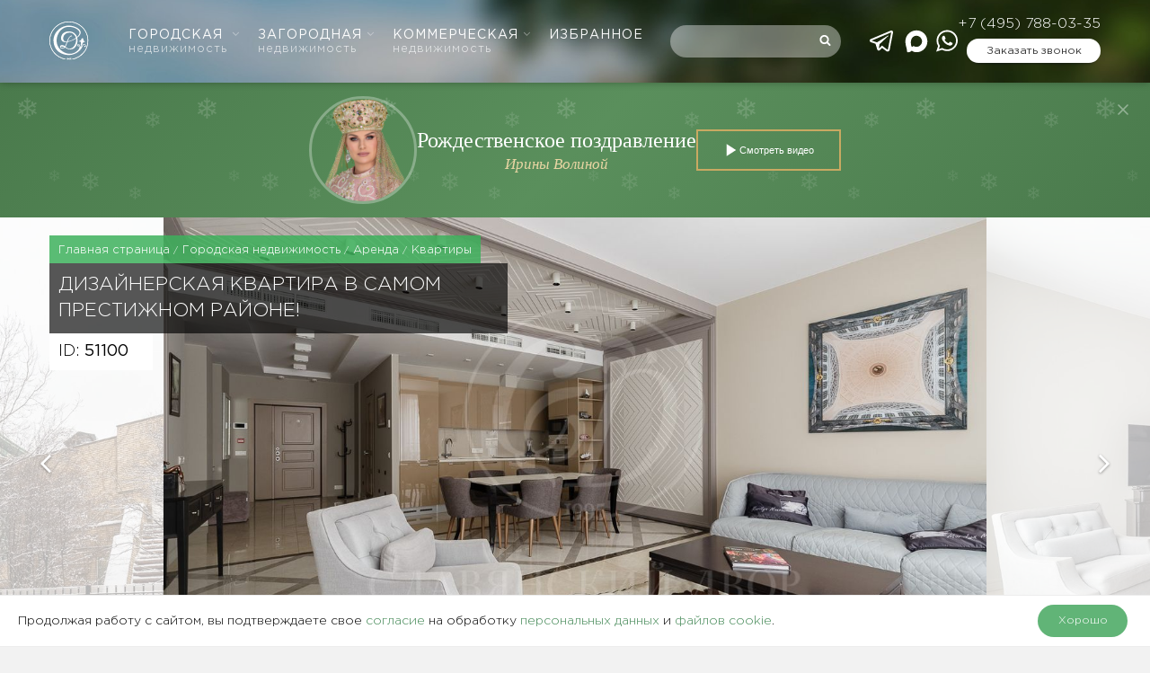

--- FILE ---
content_type: text/html; charset=UTF-8
request_url: https://www.slrealty.ru/elite/rent/51100
body_size: 32076
content:
<!DOCTYPE html>
<html lang="ru-RU" prefix="og: http://ogp.me/ns#" class="no-js no-svg">
<head>
    <meta charset="UTF-8">
    <meta name="viewport" content="width=device-width, initial-scale=1, maximum-scale=1">
    <link rel="profile" href="http://gmpg.org/xfn/11">
    <script>
	var head = document.getElementsByTagName('head')[0];
	// Save the original method
	var insertBefore = head.insertBefore;
	// Replace it!
	head.insertBefore = function (newElement, referenceElement) {
	    if (newElement.href && newElement.href.indexOf('https://fonts.googleapis.com/css?family=Roboto') === 0) {
		// console.info('Prevented Roboto from loading!');
		return;
	    }
	    insertBefore.call(head, newElement, referenceElement);
	};
    </script>
    <script>(function(html){html.className = html.className.replace(/\bno-js\b/,'js')})(document.documentElement);</script>
<title>Лот-51100 аренда квартиры Богословский переулок 12А Сытинский — Славянский Двор</title>

	  
<!-- This site is optimized with the Yoast SEO plugin v8.0 - https://yoast.com/wordpress/plugins/seo/ -->
<meta name="description" content="Аренда квартиры м. Баррикадная, Краснопресненская, Маяковская, Пушкинская, Тверская, Чеховская в ЖК Сытинский, 2й этаж общей площадью 106 кв.м., подземный паркинг, ремонт - авторский дизайн-проект 2 спальни 3 вынные 500000₽"/>
<link rel="canonical" href="https://www.slrealty.ru/elite/rent/51100" />
<meta property="og:locale" content="ru_RU" />
<meta property="og:type" content="article" />
<meta property="og:title" content="Лот-51100 аренда квартиры Богословский переулок 12А Сытинский — Славянский Двор" />
<meta property="og:description" content="Аренда квартиры м. Баррикадная, Краснопресненская, Маяковская, Пушкинская, Тверская, Чеховская в ЖК Сытинский, 2й этаж общей площадью 106 кв.м., подземный паркинг, ремонт - авторский дизайн-проект 2 спальни 3 вынные 500000₽" />
<meta property="og:url" content="https://www.slrealty.ru/elite/rent/51100" />
<meta property="og:site_name" content="Славянский двор" />
<meta property="og:image" content="https://www.slrealty.ru/system/uploads/pictures/375263/all_0f3b210c5177b77b7363e59b9e82c7b0.jpg" />
<meta property="og:image:secure_url" content="https://www.slrealty.ru/system/uploads/pictures/375263/all_0f3b210c5177b77b7363e59b9e82c7b0.jpg" />
<meta property="og:image:width" content="1400" />
<meta property="og:image:height" content="933" />
<meta name="twitter:card" content="summary" />
<meta name="twitter:description" content="Аренда квартиры м. Баррикадная, Краснопресненская, Маяковская, Пушкинская, Тверская, Чеховская в ЖК Сытинский, 2й этаж общей площадью 106 кв.м., подземный паркинг, ремонт - авторский дизайн-проект 2 спальни 3 вынные 500000₽" />
<meta name="twitter:title" content="Лот-51100 аренда квартиры Богословский переулок 12А Сытинский — Славянский Двор" />
<meta name="twitter:image" content="https://www.slrealty.ru/system/uploads/pictures/375263/all_0f3b210c5177b77b7363e59b9e82c7b0.jpg" />
<script type='application/ld+json'>{"@context":"https:\/\/schema.org","@type":"Organization","url":"https:\/\/www.slrealty.ru\/","sameAs":[],"@id":"https:\/\/www.slrealty.ru\/#organization","name":"\u0421\u043b\u0430\u0432\u044f\u043d\u0441\u043a\u0438\u0439 \u0434\u0432\u043e\u0440","logo":""}</script>
<!-- / Yoast SEO plugin. -->

<link rel='stylesheet' id='easycookie-style-css'  href='https://www.slrealty.ru/wp-content/plugins/easycookie/css/style.css?ver=4.9.28'  media='all' />
<link rel='stylesheet' id='wp-postratings-css'  href='https://www.slrealty.ru/wp-content/plugins/wp-postratings/css/postratings-css.css?ver=1.89'  media="nope!" onload="this.media='all'" />
<link rel='stylesheet' id='fancybox-css'  href='https://www.slrealty.ru/wp-content/themes/slrealty/node_modules/@fancyapps/fancybox/dist/jquery.fancybox.min.css'  media="nope!" onload="this.media='all'" />
<link rel='stylesheet' id='main-css'  href='https://www.slrealty.ru/wp-content/themes/slrealty/style.css?ver=1754658822'  media='all' />
<style>
@font-face {
	font-family: 'Gotham Pro';
	src: local('Gotham Pro Light'), local('GothamPro-Light'),
		url('https://www.slrealty.ru/wp-content/themes/slrealty/assets/font/GothamPro-Light/GothamPro-Light.woff') format('woff');
	font-weight: 300;
	font-display: swap;
}

@font-face {
	font-family: 'Gotham Pro';
	src: local('Gotham Pro'), local('GothamPro'),
		url('https://www.slrealty.ru/wp-content/themes/slrealty/assets/font/GothamPro/GothamPro.woff') format('woff');
	font-display: swap;
  }

@font-face {
	font-family: 'Annabelle';
	src: local('Annabelle'),
		url('https://www.slrealty.ru/wp-content/themes/slrealty/assets/font/Annabelle/Annabelle.woff') format('woff');
	font-display: swap;
}

</style>
  	<style id="twentyseventeen-custom-header-styles">
			.site-title,
		.site-description {
			position: absolute;
			clip: rect(1px, 1px, 1px, 1px);
		}
		</style>
	    <link rel="apple-touch-icon" sizes="57x57" href="/apple-icon-57x57.png">
    <link rel="apple-touch-icon" sizes="60x60" href="/apple-icon-60x60.png">
    <link rel="apple-touch-icon" sizes="72x72" href="/apple-icon-72x72.png">
    <link rel="apple-touch-icon" sizes="76x76" href="/apple-icon-76x76.png">
    <link rel="apple-touch-icon" sizes="114x114" href="/apple-icon-114x114.png">
    <link rel="apple-touch-icon" sizes="120x120" href="/apple-icon-120x120.png">
    <link rel="apple-touch-icon" sizes="144x144" href="/apple-icon-144x144.png">
    <link rel="apple-touch-icon" sizes="152x152" href="/apple-icon-152x152.png">
    <link rel="apple-touch-icon" sizes="180x180" href="/apple-icon-180x180.png">
    <link rel="icon" type="image/png" sizes="192x192"  href="/android-icon-192x192.png">
    <link rel="icon" type="image/png" sizes="32x32" href="/favicon-32x32.png">
    <link rel="icon" type="image/png" sizes="96x96" href="/favicon-96x96.png">
    <link rel="icon" type="image/png" sizes="16x16" href="/favicon-16x16.png">
    <link rel="manifest" href="/wp-content/themes/slrealty/yandex-manifest.json">
    <link rel="stylesheet" href="/wp-content/themes/slrealty/banner/sl-christmas-banner.css">
    <script src="/wp-content/themes/slrealty/banner/sl-christmas-banner.js"></script>
    <meta name="msapplication-TileColor" content="#ffffff">
    <meta name="msapplication-TileImage" content="/ms-icon-144x144.png">
    <meta name="theme-color" content="#ffffff">
    <script src="https://smartcaptcha.yandexcloud.net/captcha.js" defer></script>
	</head>

<body class="property-template-default single single-property postid-2862859 wp-custom-logo group-blog has-header-image title-tagline-hidden colors-light all_pages green_theme object-page">

	<style>
		.Preloader {
			position: fixed;
			z-index: 99999;
			left: 0;
			right: 0;
			height: 100vh;
			width: 100vw;
			display: flex;
			align-items: center;
			justify-content: center;
			background-color: white;
			transition:
				opacity .3s;
		}
		.Preloader svg {
			display: block;
			width: 72px;
			height: 72px;
			animation: preloaderOpacity 1s infinite ease-in-out;
			animation-fill-mode: both
		}
		.Preloader.is-over {
			opacity: 0;
			visibility: hidden;
			transition:
				opacity .3s,
				visibility 0s linear .3s;
		}

		@keyframes preloaderOpacity {
			0% {
				opacity: .15;
			}
			50% {
				opacity: 1;
			}
			100% {
				opacity: .15;
			}
		}
	.whatsapp-link--telegram {
	    margin-right: 6px;
	}
	</style>
	<div class="Preloader">
		<svg width="62" height="62" viewBox="0 0 62 62" xmlns="http://www.w3.org/2000/svg">
			<linearGradient id="logoGradient" x1="0" x2="1" y1="0" y2="1">
				<stop offset="0%" stop-color="#5F9443"/>
				<stop offset="100%" stop-color="#133B25"/>
			</linearGradient>
			<g fill="url(#logoGradient)">
				<path fill-rule="evenodd" clip-rule="evenodd" d="m30.732706,0c-16.950028,0.011538 -30.738479,13.805777 -30.732709,30.761547c0.005769,16.955864 13.805775,30.744101 30.761545,30.738453c16.955864,-0.017258 30.750063,-13.811457 30.738453,-30.767321c-0.01161,-16.949996 -13.799847,-30.73268 -30.755774,-30.73268l-0.011516,0z"/>
			</g>
			<path fill="white" fill-rule="evenodd" clip-rule="evenodd" d="m14.236492,45.993528c-7.940215,-8.027946 -5.875886,-19.058568 -5.697128,-19.917246c1.908665,-9.336233 9.543263,-15.871581 17.569954,-17.606258c9.71631,-2.097778 19.761205,2.904589 21.779409,7.595752c0.207406,0.478319 0.640102,1.486888 0.5535,2.795081c-0.224977,3.411775 -3.811431,6.154989 -5.085987,7.111691c-0.022906,0.017258 -0.046125,0.028805 -0.057421,0.046094c0.513023,1.849958 0.668656,3.895837 0.438031,6.03384c-0.236273,2.184191 -0.876375,4.287742 -1.845,6.103247c-1.003454,1.878888 -2.323821,3.342651 -3.811745,4.22436c-1.089742,0.639788 -2.508321,1.089115 -4.007541,1.250709c-0.386258,0.040163 -2.294954,0.236273 -4.659158,-0.455288c-1.989368,-0.576406 -3.430947,-1.538755 -4.31319,-2.236278c-0.224883,0.224663 -0.559336,0.518671 -1.020649,0.783811c-0.213336,0.121117 -1.130188,0.576406 -2.427618,0.668656c-0.830344,0.057421 -2.842775,0.08064 -3.592416,-1.291186c-0.455539,-0.829622 -0.345969,-1.982434 0.230656,-2.754635c0.467086,-0.616569 1.112899,-0.835584 1.430063,-0.933482c2.421845,-0.754944 5.091635,1.359903 5.489534,1.688426c0.772672,-1.694388 1.499219,-3.492321 2.162353,-5.417334c0.121086,-0.334171 0.230656,-0.674304 0.334453,-1.008474c-3.315634,0.443679 -5.691354,-0.161281 -7.069519,-1.798091c-1.04368,-1.239068 -1.487704,-3.06019 -1.251274,-5.123389c0.317133,-2.760534 1.683751,-4.622007 2.122001,-5.169483c3.194548,-3.924673 8.42459,-3.913157 9.485591,-3.913157c1.228211,0 5.333964,0.069156 8.713013,3.198533c2.006594,1.849926 2.882969,3.964993 3.263579,5.1061c3.517423,-3.094799 3.898033,-5.359694 3.736753,-6.702496c-0.697837,-5.613256 -12.945436,-10.742418 -21.814113,-7.347932c-9.721989,3.734462 -15.401828,17.715734 -10.26981,28.106692c3.863455,7.814579 13.573897,13.0995 21.889042,10.759676c3.130852,-0.881709 5.806416,-2.645441 7.917184,-4.8585c0.501413,-0.524319 1.39536,-1.550051 1.94886,-3.106064c0.161594,-0.455288 1.066837,-3.129597 -0.09225,-4.483852c-0.132727,-0.155633 -0.582367,-0.679952 -1.170696,-0.645436c-0.08064,0.005648 -0.518985,0.040477 -0.697523,0.380296c-0.155633,0.294008 -0.063383,0.714781 0.253531,1.020084c0.173204,-0.311265 0.513337,-0.455288 0.807344,-0.368686c0.317227,0.097898 0.421087,0.438031 0.426735,0.472546c0.115469,0.420773 -0.1845,0.922186 -0.582367,1.077819c-0.599625,0.230311 -1.205212,-0.403515 -1.320367,-0.518985c-0.421087,-0.437717 -0.680579,-1.158145 -0.449954,-1.809543c0.057735,-0.17289 0.201758,-0.484156 0.524946,-0.726077c0.44964,-0.334171 0.945406,-0.299656 1.147477,-0.288046c0.91089,0.057421 1.516477,0.743334 1.700977,0.95074c1.107,1.256357 0.755258,3.031385 0.697523,3.302173c0.173204,-0.184186 0.369314,-0.426421 0.547852,-0.731724c0.155633,-0.253531 0.259492,-0.54189 0.478821,-1.106686c0.155633,-0.397554 0.213367,-0.593349 0.253531,-0.76624c0.057735,-0.230625 0.09225,-0.426735 0.115469,-0.564796c-0.496079,-0.126765 -0.709446,-0.628179 -0.56511,-0.927834c0.115156,-0.242235 0.47286,-0.397867 0.84186,-0.28836c-0.086602,-0.103546 -0.219015,-0.26514 -0.340133,-0.489804c-0.709446,-1.279263 -0.01161,-2.357082 -0.674931,-3.031385c-0.253531,-0.259179 -0.703485,-0.460936 -1.01475,-0.299656c-0.311265,0.161281 -0.35739,0.610921 -0.369,0.691561c-0.622844,-0.991217 -0.392219,-2.080489 0.121117,-2.397433c0.547852,-0.334265 1.735492,0.005742 2.277696,1.175591c-0.703485,-1.377318 -0.403829,-2.253316 -0.305617,-2.489589c0.230625,-0.564796 0.47286,-0.426484 1.550992,-1.775028c0.351742,-0.437999 0.559462,-0.749202 0.795735,-0.708882c0.230625,0.040352 0.328837,0.38039 0.501727,0.881772c0.571071,1.6252 0.807344,1.538755 0.859117,2.126582c0.080954,0.979733 -0.524633,1.832669 -1.01475,2.351402c0.9225,-1.037436 2.179798,-1.095045 2.600571,-0.651304c0.392219,0.415031 0.294008,1.509794 -0.547852,2.380207c0.01161,-0.063383 0.132727,-0.628179 -0.155633,-0.847194c-0.340133,-0.259492 -0.980235,0.138375 -1.049579,0.178538c-0.968625,0.610921 -0.72639,1.78099 -1.810485,2.691566c-0.236273,0.195796 -0.455602,0.316913 -0.582367,0.380296c0.409477,0.017258 0.697837,0.351429 0.680265,0.645436c-0.017258,0.328523 -0.409163,0.651084 -0.859117,0.547538c-0.08064,0.391906 -0.17289,0.795107 -0.294008,1.21588c-0.230625,0.824288 -0.495765,1.567622 -0.772829,2.230316c0.38061,-0.443679 0.916852,-1.13524 1.435837,-2.068722c0.242235,-0.438031 0.202071,-0.432383 0.369314,-0.709133c0.345781,-0.587702 1.19925,-2.028559 2.617829,-2.207097c1.055227,-0.132727 1.862571,0.513023 1.931602,0.564796c0.801696,0.657046 1.061189,1.717293 0.882337,2.54723c-0.046125,0.224663 -0.155633,0.691561 -0.56511,1.014436c-0.513337,0.403202 -1.441485,0.524319 -1.799189,0.034515c-0.271102,-0.369 -0.236273,-1.117982 0.242235,-1.371827c0.317227,-0.166929 0.761219,-0.074679 1.084094,0.242235c0.086602,-0.126765 0.26514,-0.420773 0.26514,-0.812679c-0.005648,-0.812679 -0.784125,-1.250395 -0.83025,-1.273615c-0.086602,-0.046125 -0.513337,-0.270788 -1.055227,-0.167242c-0.64575,0.121117 -1.02636,0.63414 -1.424227,1.164421c-0.340133,0.455288 -0.518985,0.841232 -0.64575,1.11202c-0.674931,1.423599 -0.922814,1.947918 -1.182306,2.449332c-0.432383,0.841546 -0.84186,1.389084 -1.418579,2.161286c-2.046758,2.725768 -4.970518,4.760288 -5.13776,4.875444c-3.557587,2.449332 -7.011628,3.308135 -8.747434,3.642306c-1.101352,0.213367 -4.693737,0.783811 -9.21452,-0.109508c-7.265535,-1.458115 -11.463412,-5.70538 -11.463412,-5.70538zm11.774803,-6.091638c0.847633,0.795421 3.459783,3.065901 6.74655,2.685605c0.755571,-0.086288 1.291814,-0.282398 1.620337,-0.403515c5.316612,-1.959214 6.925339,-9.186092 6.994684,-9.514615c0.466898,-2.236184 0.322875,-4.12072 0.161281,-5.232991c-1.76436,1.12956 -3.990283,2.345566 -6.671495,3.40597c-2.202704,0.870319 -4.249838,1.446411 -6.020097,1.832669c-0.161469,0.495765 -0.32868,1.008474 -0.513211,1.521497c-0.703485,2.045816 -1.493477,3.94761 -2.318048,5.70538zm-5.4088,-0.472546c-0.409414,0 -1.147508,0.034515 -1.476188,0.478194c-0.207594,0.27675 -0.259461,0.685913 -0.138375,0.962663c0.230656,0.512709 1.222438,0.777849 2.600603,0.685599c1.037938,-0.069031 1.81061,-0.437717 2.023978,-0.547224c0.207594,-0.10386 0.397867,-0.247883 0.588141,-0.415125c-1.17054,-0.651084 -2.312275,-1.152497 -3.477072,-1.164107c-0.040352,0 -0.074961,0 -0.121086,0zm3.200291,-16.741775c-1.366618,2.247605 -2.179673,6.270239 0.011547,8.183579c1.447321,1.256326 3.534744,1.025701 4.267065,0.910545c0.74961,-2.138066 1.62611,-4.258875 2.860095,-5.9302c0.253719,-0.391874 0.680485,-0.973959 1.320587,-1.550271c0.490117,-0.449515 1.943212,-1.769255 2.819587,-1.348544c0.224977,0.103734 0.490117,0.374585 0.484469,0.680046c-0.005962,0.259335 -0.230625,0.512897 -0.47286,0.576311c-0.265454,0.074898 -0.518985,-0.080703 -0.686227,-0.184437c-0.034515,-0.023031 -0.074992,-0.046094 -0.097898,-0.063383c-0.028867,-0.011516 -0.063696,-0.028805 -0.09225,-0.034578c-2.456548,1.239068 -3.828971,4.518273 -4.964933,7.636041c1.695298,-0.265046 3.932611,-0.783717 6.38916,-1.844121c2.456235,-1.060436 4.370893,-2.328308 5.731737,-3.377197c-0.063696,-0.247789 -1.574212,-5.935974 -6.954207,-7.451666c-3.97883,-1.12956 -8.574606,0.437999 -10.615873,3.797876z"/>
			<path fill="white "fill-rule="evenodd" clip-rule="evenodd" d="m30.912656,2.637619c-15.442179,0 -27.960846,12.517456 -27.960846,27.962553c0,13.704616 9.854619,25.10408 22.857664,27.501639l0,0.76624c-13.423975,-2.408855 -23.613051,-14.14249 -23.613051,-28.267879c0,-15.860066 12.853092,-28.717519 28.710459,-28.717519c15.857273,0 28.710459,12.857454 28.710459,28.717519c0,14.113779 -10.188918,25.859024 -23.613176,28.267879l0,-0.760592c13.008819,-2.403207 22.869214,-13.802671 22.869214,-27.507287c0.005962,-15.445098 -12.518702,-27.962553 -27.960724,-27.962553zm-3.546291,56.829744l1.147508,0l0,-0.195796l-0.051898,0c-0.10957,0 -0.178758,-0.005648 -0.23643,-0.017258c-0.051898,-0.01161 -0.069188,-0.034515 -0.074961,-0.040477c-0.005773,-0.017258 -0.017289,-0.057421 -0.017289,-0.155633l0,-1.688426c0,-0.040477 0,-0.086602 0.005773,-0.126765c0.005742,-0.040477 0.005742,-0.08064 0.017289,-0.126765l0.011516,-0.069344l-0.230625,0l-0.640071,0.559148l0.149922,0.161281l0.271008,-0.236273l0,1.527145c0,0.09225 -0.011516,0.132727 -0.017289,0.155633c-0.005773,0.01161 -0.017289,0.028867 -0.057672,0.040477c-0.046125,0.01161 -0.121086,0.017258 -0.213336,0.017258l-0.051898,0l0,0.195796l-0.011547,0zm1.701071,-0.051773l0,0.201758l0.069188,-0.01161c0.167242,-0.034515 0.32868,-0.097898 0.484375,-0.190148c0.155695,-0.086288 0.29407,-0.201758 0.415156,-0.339819c0.121117,-0.132727 0.213367,-0.294008 0.288328,-0.478508c0.069188,-0.178538 0.10957,-0.374648 0.10957,-0.587702c0,-0.207719 -0.034609,-0.386258 -0.10957,-0.530281c-0.074961,-0.138375 -0.167211,-0.253531 -0.288328,-0.328523c-0.121086,-0.074992 -0.253688,-0.109508 -0.403641,-0.109508c-0.138375,0 -0.282523,0.034515 -0.409383,0.097898c-0.126859,0.069344 -0.23643,0.167242 -0.317164,0.294008c-0.080734,0.126765 -0.121086,0.282398 -0.121086,0.460936c0,0.167242 0.034609,0.299656 0.098023,0.415125c0.069188,0.109508 0.161469,0.195796 0.259492,0.247569c0.20182,0.098212 0.42093,0.109508 0.605461,0.028867c0.086477,-0.040163 0.155695,-0.09225 0.20182,-0.155633l0.011516,-0.011296c-0.034578,0.190148 -0.098023,0.357077 -0.20182,0.501413c-0.155664,0.236273 -0.374805,0.397554 -0.65736,0.483842l-0.034578,0.01161zm0.911079,-1.031694l-0.10957,-0.109194l-0.034609,0.017258c-0.034578,0.011296 -0.069188,0.028554 -0.115313,0.040163c-0.040352,0.01161 -0.086508,0.01161 -0.138406,0.01161c-0.109539,0 -0.201789,-0.034515 -0.276781,-0.115156c-0.074961,-0.074992 -0.115313,-0.19611 -0.115313,-0.369c0,-0.121117 0.017289,-0.230625 0.057672,-0.311265c0.040352,-0.086288 0.086477,-0.149671 0.149922,-0.195796c0.057672,-0.046125 0.126859,-0.069344 0.196047,-0.069344c0.121086,0 0.213367,0.057735 0.288328,0.190148c0.080703,0.132727 0.121086,0.328523 0.121086,0.576406c0.005773,0.126765 -0.005773,0.230625 -0.023063,0.334171zm1.153251,1.031694l0,0.201758l0.069188,-0.01161c0.167242,-0.034515 0.328774,-0.097898 0.484407,-0.190148c0.155633,-0.086288 0.294008,-0.201758 0.415125,-0.339819c0.121117,-0.132727 0.213367,-0.294008 0.28836,-0.478508c0.074992,-0.178538 0.109508,-0.374648 0.109508,-0.587702c0,-0.207719 -0.034515,-0.386258 -0.109508,-0.530281c-0.074992,-0.138375 -0.167242,-0.253531 -0.28836,-0.328523c-0.121117,-0.074992 -0.253844,-0.109508 -0.403515,-0.109508c-0.138375,0 -0.282712,0.034515 -0.409508,0.097898c-0.126859,0.069344 -0.23643,0.167242 -0.317133,0.294008c-0.080734,0.126765 -0.121117,0.282398 -0.121117,0.460936c0,0.167242 0.034609,0.299656 0.098023,0.415125c0.069219,0.109508 0.161469,0.195796 0.259492,0.247569c0.201883,0.098212 0.420898,0.109508 0.605398,0.028867c0.086602,-0.040163 0.155633,-0.09225 0.201758,-0.155633l0.01161,-0.011296c-0.034515,0.190148 -0.097898,0.357077 -0.201758,0.501413c-0.155633,0.236273 -0.374962,0.397554 -0.65736,0.483842l-0.034609,0.01161zm0.905336,-1.031694l-0.109508,-0.109194l-0.034515,0.017258c-0.034829,0.011296 -0.069344,0.028554 -0.115469,0.040163c-0.040477,0.01161 -0.086602,0.01161 -0.138375,0.01161c-0.109508,0 -0.201758,-0.034515 -0.276813,-0.115156c-0.074961,-0.074992 -0.115313,-0.19611 -0.115313,-0.369c0,-0.121117 0.017289,-0.230625 0.057641,-0.311265c0.040383,-0.086288 0.086602,-0.149671 0.149985,-0.195796c0.057735,-0.046125 0.126765,-0.069344 0.19611,-0.069344c0.121117,0 0.213367,0.057735 0.28836,0.190148c0.08064,0.132727 0.120804,0.328523 0.120804,0.576406c0.005962,0.126765 0,0.230625 -0.022906,0.334171zm1.147477,1.101038c0.121117,0.028554 0.230625,0.040163 0.317227,0.040163c0.178538,0 0.340133,-0.040163 0.478508,-0.109508c0.132727,-0.074992 0.242235,-0.17289 0.322875,-0.299656c0.074992,-0.126765 0.115469,-0.270788 0.115469,-0.414811c0,-0.247883 -0.109508,-0.44964 -0.311579,-0.605273c-0.190148,-0.138375 -0.455288,-0.247883 -0.795735,-0.316913l0.034829,-0.288046l0.968625,0l0.074992,-0.415125l-0.08064,0.01161c-0.034829,0.005648 -0.069344,0.01161 -0.109821,0.01161c-0.040163,0 -0.086288,0.005648 -0.138375,0.005648l-0.905242,0l-0.126765,1.031694l0.051773,0.005648c0.340133,0.057735 0.582367,0.149985 0.732352,0.259492c0.138375,0.109508 0.207719,0.236273 0.207719,0.385944c0,0.074992 -0.01161,0.155633 -0.046125,0.230625c-0.034829,0.074992 -0.080954,0.132413 -0.149985,0.178538c-0.069344,0.046125 -0.161594,0.069344 -0.27675,0.069344c-0.09225,0 -0.173204,-0.017258 -0.236587,-0.057735c-0.069031,-0.046125 -0.138375,-0.109508 -0.207406,-0.178538l-0.034829,-0.040477l-0.040163,0.028867c-0.08064,0.051773 -0.138375,0.138375 -0.173204,0.253531l-0.011296,0.040477l0.034515,0.028554c0.074992,0.063383 0.1845,0.115469 0.305617,0.144337z"/>
		</svg>
	</div>
	<script>
		var preloaderEl = document.querySelector('.Preloader');
		document.addEventListener('DOMContentLoaded', function() {
			preloaderEl.classList.add('is-over');
		});
		window.addEventListener('beforeunload', function(e) {
			preloaderEl.classList.remove('is-over');
		});
	</script>


<!-- Yandex.Metrika counter -->
<script >
	(function(m, e, t, r, i, k, a) {
		m[i] = m[i] || function() {
			(m[i].a = m[i].a || []).push(arguments)
		};
		m[i].l = 1 * new Date();
		k = e.createElement(t), a = e.getElementsByTagName(t)[0], k.async = 1, k.src = r, a.parentNode.insertBefore(k, a)
	})(window, document, "script", "https://cdn.jsdelivr.net/npm/yandex-metrica-watch/tag.js", "ym");

	ym(1072785, "init", {
		clickmap: true,
		trackLinks: true,
		accurateTrackBounce: true,
		webvisor: true
	});
</script>
<noscript><div><img src="https://mc.yandex.ru/watch/1072785" style="position:absolute; left:-9999px;" alt="" /></div></noscript>
<!-- /Yandex.Metrika counter -->



    <header id="masthead" class="site-header">
	<div class="site-header__origin">
	    <div class="site-header__bg"></div>
	    <div class="container-fluid">

		<div class="site-header__grid">
		    			<div class="site-header__logo">

			    <a class="site-logo" href="https://www.slrealty.ru">
				<img src="/wp-content/themes/slrealty/assets/images/logo_svg.svg" alt="Агентство элитной недвижимости Славянский двор">
			    </a>

			</div>
		    		    <div class="site-header__nav">
			 <nav id="site-navigation" class="main-navigation" aria-label="Верхнее меню">
    <button class="menu-toggle" aria-controls="top-menu" aria-expanded="false">
        <svg class="icon icon-bars" aria-hidden="true" role="img"> <use href="https://www.slrealty.ru/wp-content/themes/slrealty/assets/images/vector-icons.svg?ver=2#icon-bars" xlink:href="https://www.slrealty.ru/wp-content/themes/slrealty/assets/images/vector-icons.svg?ver=2#icon-bars"></use> </svg>        <svg class="icon icon-close" aria-hidden="true" role="img"> <use href="https://www.slrealty.ru/wp-content/themes/slrealty/assets/images/vector-icons.svg?ver=2#icon-close" xlink:href="https://www.slrealty.ru/wp-content/themes/slrealty/assets/images/vector-icons.svg?ver=2#icon-close"></use> </svg>    </button>
    <div class="menu-top-menu-container"><ul id="top-menu" class="menu"><li id="menu-item-49304" class="menu-item menu-item-type-custom menu-item-object-custom menu-item-has-children menu-item-49304"><a rel="nofollow" href="#">Городская <span>недвижимость</span><svg class="icon icon-angle-down" aria-hidden="true" role="img"> <use href="https://www.slrealty.ru/wp-content/themes/slrealty/assets/images/vector-icons.svg?ver=2#icon-angle-down" xlink:href="https://www.slrealty.ru/wp-content/themes/slrealty/assets/images/vector-icons.svg?ver=2#icon-angle-down"></use> </svg></a>
<ul class="sub-menu">
	<li id="menu-item-49316" class="menu-item menu-item-type-custom menu-item-object-custom menu-item-49316"><a rel="nofollow" href="#">Городская недвижимость</a></li>
	<li id="menu-item-49317" class="menu-item menu-item-type-custom menu-item-object-custom menu-item-49317"><a rel="nofollow" href="tel:84957880335">+7 (495) 788-03-35</a></li>
	<li id="menu-item-49314" class="menu-item menu-item-type-post_type menu-item-object-page menu-item-has-children menu-item-49314"><a href="https://www.slrealty.ru/elite/rent/">Аренда<svg class="icon icon-angle-down" aria-hidden="true" role="img"> <use href="https://www.slrealty.ru/wp-content/themes/slrealty/assets/images/vector-icons.svg?ver=2#icon-angle-down" xlink:href="https://www.slrealty.ru/wp-content/themes/slrealty/assets/images/vector-icons.svg?ver=2#icon-angle-down"></use> </svg></a>
	<ul class="sub-menu">
		<li id="menu-item-49671" class="menu-item menu-item-type-post_type menu-item-object-page menu-item-49671"><a href="https://www.slrealty.ru/elite/rent/">Все предложения</a></li>
		<li id="menu-item-49323" class="menu-item menu-item-type-post_type menu-item-object-page menu-item-49323"><a href="https://www.slrealty.ru/kvartiry-v-arendu-v-moskve/">Квартира</a></li>
		<li id="menu-item-49320" class="menu-item menu-item-type-post_type menu-item-object-page menu-item-49320"><a href="https://www.slrealty.ru/arenda-penthausa-v-moskve/">Пентхаус</a></li>
		<li id="menu-item-49322" class="menu-item menu-item-type-post_type menu-item-object-page menu-item-49322"><a href="https://www.slrealty.ru/osobnyaki-v-arendu-v-moskve/">Особняк</a></li>
		<li id="menu-item-49321" class="menu-item menu-item-type-post_type menu-item-object-page menu-item-49321"><a href="https://www.slrealty.ru/taunhausy-v-arendu-v-moskve/">Таунхаус</a></li>
		<li id="menu-item-49319" class="menu-item menu-item-type-post_type menu-item-object-page menu-item-49319"><a href="https://www.slrealty.ru/apartamenty-v-arendu-v-moskve/">Апартаменты</a></li>
		<li id="menu-item-756112" class="menu-item menu-item-type-custom menu-item-object-custom menu-item-756112"><a href="/elite/building/">Жилые комплексы</a></li>
	</ul>
</li>
	<li id="menu-item-49307" class="menu-item menu-item-type-post_type menu-item-object-page menu-item-has-children menu-item-49307"><a href="https://www.slrealty.ru/elite/sale/">Продажа<svg class="icon icon-angle-down" aria-hidden="true" role="img"> <use href="https://www.slrealty.ru/wp-content/themes/slrealty/assets/images/vector-icons.svg?ver=2#icon-angle-down" xlink:href="https://www.slrealty.ru/wp-content/themes/slrealty/assets/images/vector-icons.svg?ver=2#icon-angle-down"></use> </svg></a>
	<ul class="sub-menu">
		<li id="menu-item-49672" class="menu-item menu-item-type-post_type menu-item-object-page menu-item-49672"><a href="https://www.slrealty.ru/elite/sale/">Все предложения</a></li>
		<li id="menu-item-49324" class="menu-item menu-item-type-post_type menu-item-object-page menu-item-49324"><a href="https://www.slrealty.ru/kupit-kvartiru-v-moskve/">Квартира</a></li>
		<li id="menu-item-49309" class="menu-item menu-item-type-post_type menu-item-object-page menu-item-49309"><a href="https://www.slrealty.ru/kupit-penthaus-v-moskve/">Пентхаус</a></li>
		<li id="menu-item-475500" class="menu-item menu-item-type-post_type menu-item-object-page menu-item-475500"><a href="https://www.slrealty.ru/prodazha-osobnyakov/">Особняк</a></li>
		<li id="menu-item-49308" class="menu-item menu-item-type-post_type menu-item-object-page menu-item-49308"><a href="https://www.slrealty.ru/prodazha-taunhausov/">Таунхаус</a></li>
		<li id="menu-item-49311" class="menu-item menu-item-type-post_type menu-item-object-page menu-item-49311"><a href="https://www.slrealty.ru/kupit-apartamenty-v-moskve/">Апартаменты</a></li>
		<li id="menu-item-756113" class="menu-item menu-item-type-custom menu-item-object-custom menu-item-756113"><a href="/elite/building/">Жилые комплексы</a></li>
	</ul>
</li>
	<li id="menu-item-985217" class="menu-item menu-item-type-custom menu-item-object-custom menu-item-985217"><a href="/elitnye-novostrojki/">Элитные новостройки</a></li>
	<li id="menu-item-1000057" class="menu-item menu-item-type-custom menu-item-object-custom menu-item-1000057"><a href="/elite/building/">Жилые комплексы</a></li>
	<li id="menu-item-745660" class="menu-item menu-item-type-post_type menu-item-object-page menu-item-745660"><a href="https://www.slrealty.ru/proprietors">Собственникам</a></li>
</ul>
</li>
<li id="menu-item-49305" class="menu-item menu-item-type-custom menu-item-object-custom menu-item-has-children menu-item-49305"><a rel="nofollow" href="#">Загородная <span>недвижимость</span><svg class="icon icon-angle-down" aria-hidden="true" role="img"> <use href="https://www.slrealty.ru/wp-content/themes/slrealty/assets/images/vector-icons.svg?ver=2#icon-angle-down" xlink:href="https://www.slrealty.ru/wp-content/themes/slrealty/assets/images/vector-icons.svg?ver=2#icon-angle-down"></use> </svg></a>
<ul class="sub-menu">
	<li id="menu-item-49331" class="menu-item menu-item-type-custom menu-item-object-custom menu-item-49331"><a rel="nofollow" href="#">Загородная недвижимость</a></li>
	<li id="menu-item-49332" class="menu-item menu-item-type-custom menu-item-object-custom menu-item-49332"><a rel="nofollow" href="tel:+74959253377">+7 (495) 925-33-77</a></li>
	<li id="menu-item-49326" class="menu-item menu-item-type-post_type menu-item-object-page menu-item-has-children menu-item-49326"><a href="https://www.slrealty.ru/house/rent/">Аренда<svg class="icon icon-angle-down" aria-hidden="true" role="img"> <use href="https://www.slrealty.ru/wp-content/themes/slrealty/assets/images/vector-icons.svg?ver=2#icon-angle-down" xlink:href="https://www.slrealty.ru/wp-content/themes/slrealty/assets/images/vector-icons.svg?ver=2#icon-angle-down"></use> </svg></a>
	<ul class="sub-menu">
		<li id="menu-item-49673" class="menu-item menu-item-type-post_type menu-item-object-page menu-item-49673"><a href="https://www.slrealty.ru/house/rent/">Все предложения</a></li>
		<li id="menu-item-49327" class="menu-item menu-item-type-post_type menu-item-object-page menu-item-49327"><a href="https://www.slrealty.ru/arenda-zagorodnogo-doma/">Дом</a></li>
		<li id="menu-item-49338" class="menu-item menu-item-type-post_type menu-item-object-page menu-item-49338"><a href="https://www.slrealty.ru/zagorodnye-taunhausy-v-arendu/">Таунхаус</a></li>
		<li id="menu-item-49334" class="menu-item menu-item-type-post_type menu-item-object-page menu-item-49334"><a href="https://www.slrealty.ru/arenda-kvartiry-v-podmoskove/">Квартира</a></li>
	</ul>
</li>
	<li id="menu-item-49328" class="menu-item menu-item-type-post_type menu-item-object-page menu-item-has-children menu-item-49328"><a href="https://www.slrealty.ru/house/sale/">Продажа<svg class="icon icon-angle-down" aria-hidden="true" role="img"> <use href="https://www.slrealty.ru/wp-content/themes/slrealty/assets/images/vector-icons.svg?ver=2#icon-angle-down" xlink:href="https://www.slrealty.ru/wp-content/themes/slrealty/assets/images/vector-icons.svg?ver=2#icon-angle-down"></use> </svg></a>
	<ul class="sub-menu">
		<li id="menu-item-49674" class="menu-item menu-item-type-post_type menu-item-object-page menu-item-49674"><a href="https://www.slrealty.ru/house/sale/">Все предложения</a></li>
		<li id="menu-item-49329" class="menu-item menu-item-type-post_type menu-item-object-page menu-item-49329"><a href="https://www.slrealty.ru/kupit-dom-v-podmoskove/">Дом</a></li>
		<li id="menu-item-49339" class="menu-item menu-item-type-post_type menu-item-object-page menu-item-49339"><a href="https://www.slrealty.ru/kupit-taunhaus-v-podmoskove/">Таунхаус</a></li>
		<li id="menu-item-49335" class="menu-item menu-item-type-post_type menu-item-object-page menu-item-49335"><a href="https://www.slrealty.ru/kupit-kvartiru-v-podmoskove/">Квартира</a></li>
	</ul>
</li>
	<li id="menu-item-49340" class="menu-item menu-item-type-post_type menu-item-object-page menu-item-has-children menu-item-49340"><a href="https://www.slrealty.ru/house/land/">Земля<svg class="icon icon-angle-down" aria-hidden="true" role="img"> <use href="https://www.slrealty.ru/wp-content/themes/slrealty/assets/images/vector-icons.svg?ver=2#icon-angle-down" xlink:href="https://www.slrealty.ru/wp-content/themes/slrealty/assets/images/vector-icons.svg?ver=2#icon-angle-down"></use> </svg></a>
	<ul class="sub-menu">
		<li id="menu-item-49678" class="menu-item menu-item-type-post_type menu-item-object-page menu-item-49678"><a href="https://www.slrealty.ru/house/land/">Продажа земельных участков в элитных поселках Подмосковья</a></li>
	</ul>
</li>
	<li id="menu-item-745659" class="menu-item menu-item-type-post_type menu-item-object-page menu-item-745659"><a href="https://www.slrealty.ru/proprietors">Собственникам</a></li>
</ul>
</li>
<li id="menu-item-49306" class="menu-item menu-item-type-custom menu-item-object-custom menu-item-has-children menu-item-49306"><a rel="nofollow" href="#">Коммерческая <span>недвижимость</span><svg class="icon icon-angle-down" aria-hidden="true" role="img"> <use href="https://www.slrealty.ru/wp-content/themes/slrealty/assets/images/vector-icons.svg?ver=2#icon-angle-down" xlink:href="https://www.slrealty.ru/wp-content/themes/slrealty/assets/images/vector-icons.svg?ver=2#icon-angle-down"></use> </svg></a>
<ul class="sub-menu">
	<li id="menu-item-49345" class="menu-item menu-item-type-custom menu-item-object-custom menu-item-49345"><a rel="nofollow" href="#">Коммерческая недвижимость</a></li>
	<li id="menu-item-49346" class="menu-item menu-item-type-custom menu-item-object-custom menu-item-49346"><a rel="nofollow" href="tel:+74952280336">+7 (495) 228-03-36</a></li>
	<li id="menu-item-49344" class="menu-item menu-item-type-post_type menu-item-object-page menu-item-has-children menu-item-49344"><a href="https://www.slrealty.ru/commerce/rent/">Аренда<svg class="icon icon-angle-down" aria-hidden="true" role="img"> <use href="https://www.slrealty.ru/wp-content/themes/slrealty/assets/images/vector-icons.svg?ver=2#icon-angle-down" xlink:href="https://www.slrealty.ru/wp-content/themes/slrealty/assets/images/vector-icons.svg?ver=2#icon-angle-down"></use> </svg></a>
	<ul class="sub-menu">
		<li id="menu-item-49675" class="menu-item menu-item-type-post_type menu-item-object-page menu-item-49675"><a href="https://www.slrealty.ru/commerce/rent/">Все предложения</a></li>
		<li id="menu-item-49348" class="menu-item menu-item-type-post_type menu-item-object-page menu-item-49348"><a href="https://www.slrealty.ru/arenda-ofisa/">Офисы</a></li>
		<li id="menu-item-49349" class="menu-item menu-item-type-post_type menu-item-object-page menu-item-49349"><a href="https://www.slrealty.ru/torgovye-pomeshheniya-v-arendu/">Торговые помещения</a></li>
		<li id="menu-item-49350" class="menu-item menu-item-type-post_type menu-item-object-page menu-item-49350"><a href="https://www.slrealty.ru/arenda-zdaniya/">Здания</a></li>
		<li id="menu-item-49351" class="menu-item menu-item-type-post_type menu-item-object-page menu-item-49351"><a href="https://www.slrealty.ru/arenda-pomeshhenij-svobodnogo-naznacheniya/">Свободного назначения</a></li>
		<li id="menu-item-3313823" class="menu-item menu-item-type-custom menu-item-object-custom menu-item-3313823"><a href="https://www.slrealty.ru/arenda-osobnyaka/">Особняки</a></li>
	</ul>
</li>
	<li id="menu-item-49343" class="menu-item menu-item-type-post_type menu-item-object-page menu-item-has-children menu-item-49343"><a href="https://www.slrealty.ru/commerce/sale/">Продажа<svg class="icon icon-angle-down" aria-hidden="true" role="img"> <use href="https://www.slrealty.ru/wp-content/themes/slrealty/assets/images/vector-icons.svg?ver=2#icon-angle-down" xlink:href="https://www.slrealty.ru/wp-content/themes/slrealty/assets/images/vector-icons.svg?ver=2#icon-angle-down"></use> </svg></a>
	<ul class="sub-menu">
		<li id="menu-item-49676" class="menu-item menu-item-type-post_type menu-item-object-page menu-item-49676"><a href="https://www.slrealty.ru/commerce/sale/">Все предложения</a></li>
		<li id="menu-item-49353" class="menu-item menu-item-type-post_type menu-item-object-page menu-item-49353"><a href="https://www.slrealty.ru/prodazha-ofisa/">Офисы</a></li>
		<li id="menu-item-49354" class="menu-item menu-item-type-post_type menu-item-object-page menu-item-49354"><a href="https://www.slrealty.ru/prodazha-torgovyh-pomeshhenij/">Торговые помещения</a></li>
		<li id="menu-item-49355" class="menu-item menu-item-type-post_type menu-item-object-page menu-item-49355"><a href="https://www.slrealty.ru/prodazha-zdaniya/">Здания</a></li>
		<li id="menu-item-49303" class="menu-item menu-item-type-post_type menu-item-object-page menu-item-49303"><a href="https://www.slrealty.ru/prodazha-pomeshhenij-svobodnogo-naznacheniya/">Свободного назначения</a></li>
		<li id="menu-item-49356" class="menu-item menu-item-type-post_type menu-item-object-page menu-item-49356"><a href="https://www.slrealty.ru/prodazha-zemli-investproektov/">Земля, инвестпроекты</a></li>
		<li id="menu-item-3313824" class="menu-item menu-item-type-custom menu-item-object-custom menu-item-3313824"><a href="https://www.slrealty.ru/prodazha-osobnyakov/">Особняки</a></li>
	</ul>
</li>
	<li id="menu-item-49357" class="menu-item menu-item-type-post_type menu-item-object-page menu-item-has-children menu-item-49357"><a href="https://www.slrealty.ru/arendnyj-biznes/">Арендный бизнес<svg class="icon icon-angle-down" aria-hidden="true" role="img"> <use href="https://www.slrealty.ru/wp-content/themes/slrealty/assets/images/vector-icons.svg?ver=2#icon-angle-down" xlink:href="https://www.slrealty.ru/wp-content/themes/slrealty/assets/images/vector-icons.svg?ver=2#icon-angle-down"></use> </svg></a>
	<ul class="sub-menu">
		<li id="menu-item-49679" class="menu-item menu-item-type-post_type menu-item-object-page menu-item-49679"><a href="https://www.slrealty.ru/arendnyj-biznes/">Арендный бизнес</a></li>
	</ul>
</li>
	<li id="menu-item-745658" class="menu-item menu-item-type-post_type menu-item-object-page menu-item-745658"><a href="https://www.slrealty.ru/proprietors">Собственникам</a></li>
</ul>
</li>
<li id="menu-item-745657" class="menu-item menu-item-type-post_type menu-item-object-page menu-item-745657"><a rel="nofollow" href="https://www.slrealty.ru/izbrannoe/">Избранное</a></li>
</ul></div></nav>
		    </div>
		    			<div class="site-header__slogan">
			    «Счастье жить в России - Россия познала силу Бога!»
			</div>
		    
		    
		    <div class="site-header__search">

			<form role="search" method="get" class="search-form" action="/">
			    			    <label for="search-form-69744db48ead5">
				<span class="screen-reader-text">Что вы ищете:</span>
			    </label>
			    <input
				type="search"
				id="search-form-69744db48ead5"
				class="search-field speech-input"
				placeholder=""
				value=""
				name="s"
				lang="ru"
				data-instant-submit="true"
				data-ready="Говорите"
			    />

			    <button type="submit" class="search-submit">
				<svg class="icon icon-search" aria-hidden="true" role="img"> <use href="https://www.slrealty.ru/wp-content/themes/slrealty/assets/images/vector-icons.svg?ver=2#icon-search" xlink:href="https://www.slrealty.ru/wp-content/themes/slrealty/assets/images/vector-icons.svg?ver=2#icon-search"></use> </svg>				<span class="screen-reader-text">Поиск</span>
			    </button>
			</form>

		    </div>

		    <div class="site-header__whatsapp">
			<a href="https://t.me/slavyanskiy_Dvor" class="whatsapp-link whatsapp-link--telegram" target="_blank">
			    <svg width="32px" height="32px" viewBox="0 0 32 32" xmlns="http://www.w3.org/2000/svg" fill="#ffffff"><path d="M 26.070313 3.996094 C 25.734375 4.011719 25.417969 4.109375 25.136719 4.21875 L 25.132813 4.21875 C 24.847656 4.332031 23.492188 4.902344 21.433594 5.765625 C 19.375 6.632813 16.703125 7.757813 14.050781 8.875 C 8.753906 11.105469 3.546875 13.300781 3.546875 13.300781 L 3.609375 13.277344 C 3.609375 13.277344 3.25 13.394531 2.875 13.652344 C 2.683594 13.777344 2.472656 13.949219 2.289063 14.21875 C 2.105469 14.488281 1.957031 14.902344 2.011719 15.328125 C 2.101563 16.050781 2.570313 16.484375 2.90625 16.722656 C 3.246094 16.964844 3.570313 17.078125 3.570313 17.078125 L 3.578125 17.078125 L 8.460938 18.722656 C 8.679688 19.425781 9.949219 23.597656 10.253906 24.558594 C 10.433594 25.132813 10.609375 25.492188 10.828125 25.765625 C 10.933594 25.90625 11.058594 26.023438 11.207031 26.117188 C 11.265625 26.152344 11.328125 26.179688 11.390625 26.203125 C 11.410156 26.214844 11.429688 26.21875 11.453125 26.222656 L 11.402344 26.210938 C 11.417969 26.214844 11.429688 26.226563 11.441406 26.230469 C 11.480469 26.242188 11.507813 26.246094 11.558594 26.253906 C 12.332031 26.488281 12.953125 26.007813 12.953125 26.007813 L 12.988281 25.980469 L 15.871094 23.355469 L 20.703125 27.0625 L 20.8125 27.109375 C 21.820313 27.550781 22.839844 27.304688 23.378906 26.871094 C 23.921875 26.433594 24.132813 25.875 24.132813 25.875 L 24.167969 25.785156 L 27.902344 6.65625 C 28.007813 6.183594 28.035156 5.742188 27.917969 5.3125 C 27.800781 4.882813 27.5 4.480469 27.136719 4.265625 C 26.769531 4.046875 26.40625 3.980469 26.070313 3.996094 Z M 25.96875 6.046875 C 25.964844 6.109375 25.976563 6.101563 25.949219 6.222656 L 25.949219 6.234375 L 22.25 25.164063 C 22.234375 25.191406 22.207031 25.25 22.132813 25.308594 C 22.054688 25.371094 21.992188 25.410156 21.667969 25.28125 L 15.757813 20.75 L 12.1875 24.003906 L 12.9375 19.214844 C 12.9375 19.214844 22.195313 10.585938 22.59375 10.214844 C 22.992188 9.84375 22.859375 9.765625 22.859375 9.765625 C 22.886719 9.3125 22.257813 9.632813 22.257813 9.632813 L 10.082031 17.175781 L 10.078125 17.15625 L 4.242188 15.191406 L 4.242188 15.1875 C 4.238281 15.1875 4.230469 15.183594 4.226563 15.183594 C 4.230469 15.183594 4.257813 15.171875 4.257813 15.171875 L 4.289063 15.15625 L 4.320313 15.144531 C 4.320313 15.144531 9.53125 12.949219 14.828125 10.71875 C 17.480469 9.601563 20.152344 8.476563 22.207031 7.609375 C 24.261719 6.746094 25.78125 6.113281 25.867188 6.078125 C 25.949219 6.046875 25.910156 6.046875 25.96875 6.046875 Z"/></svg>
			</a>

                        <a href="https://max.ru/u/f9LHodD0cOKWvB6oTqcDUGAAin46B3KdHzSL-X9YkVIgTO7E098FbGLbk7M" class="whatsapp-link whatsapp-link--telegram" target="_blank">
                            <svg width="32px" height="32px" viewBox="0 0 32 32" xmlns="http://www.w3.org/2000/svg" fill="#ffffff"><path d="M16.263 28.106c-2.4 0 -3.516 -0.35 -5.454 -1.752 -1.226 1.577 -5.11 2.809 -5.279 0.701 0 -1.583 -0.35 -2.92 -0.748 -4.38 -0.473 -1.799 -1.01 -3.802 -1.01 -6.704 0 -6.932 5.688 -12.147 12.427 -12.147 6.745 0 12.03 5.472 12.03 12.211 0.023 6.635 -5.331 12.036 -11.966 12.071m0.099 -18.291c-3.282 -0.169 -5.84 2.102 -6.406 5.665 -0.467 2.949 0.362 6.541 1.069 6.728 0.339 0.082 1.191 -0.607 1.723 -1.139a6.074 6.074 0 0 0 2.967 1.057c3.401 0.164 6.307 -2.425 6.535 -5.822 0.133 -3.404 -2.485 -6.288 -5.887 -6.482z"/></svg>
                        </a>

			<a href="whatsapp://send?phone=79857821143" class="whatsapp-link" target="_blank">
			    <svg class="ico ico-whatsapp ico--inverse" role="img" aria-hidden="true">
				<use href="/wp-content/themes/slrealty/assets/images/vector-icons.svg?ver=2#icon-whatsapp" xlink:href="/wp-content/themes/slrealty/assets/images/vector-icons.svg?ver=2#icon-whatsapp"></use>
			    </svg>
			</a>

		    </div>
		    <div class="site-header__contacts">

			<div class="site-header__phone  d-none d-sm-block">
			    <a rel="nofollow" href='tel:+74957880335'>+7 (495) 788-03-35</a>
			</div>
			<div class="site-header__request">
			    <a href="#popupCallback" class="button button-xs button-inverse button-rounded ml-2 d-block">Заказать звонок</a>
			</div>

		    </div>
		    <div class="site-header__spacer"></div>
		</div>

		<div class="popup zoom-anim-dialog mfp-hide" id="popupCallback">
		    <div class="custom-form custom-form__request">
			<h3>Заказ звонка</h3>
			<div role="form" class="wpcf7" id="wpcf7-f479712-o1" lang="ru-RU" dir="ltr">
<div class="screen-reader-response"></div>
<form action="/elite/rent/51100#wpcf7-f479712-o1" method="post" class="wpcf7-form" novalidate="novalidate">
<div style="display: none;">
<input type="hidden" name="_wpcf7" value="479712" />
<input type="hidden" name="_wpcf7_version" value="5.0.5" />
<input type="hidden" name="_wpcf7_locale" value="ru_RU" />
<input type="hidden" name="_wpcf7_unit_tag" value="wpcf7-f479712-o1" />
<input type="hidden" name="_wpcf7_container_post" value="0" />
</div>
<div class="FormField -complex">
	<div class="FormLabel">Ваше имя <small class="color-inverseMinor">(необязательно)</small></div>
	<span class="wpcf7-form-control-wrap your-name"><input type="text" name="your-name" value="" size="40" class="wpcf7-form-control wpcf7-text FormInput" aria-invalid="false" /></span>
</div>

<div class="FormField -complex">
	<div class="FormLabel">Номер Вашего телефона <small class="color-dangerLight">(обязательно)</small></div>
	<span class="wpcf7-form-control-wrap your-phone"><input type="tel" name="your-phone" value="" size="40" class="wpcf7-form-control wpcf7-text wpcf7-tel wpcf7-validates-as-required wpcf7-validates-as-tel FormInput" aria-required="true" aria-invalid="false" /></span>
</div>

<div class="FormField -complex">
	<div class="FormLabel">Удобное время для звонка <small class="color-inverseMinor">(необязательно)</small></div>
	<span class="wpcf7-form-control-wrap your-time"><input type="text" name="your-time" value="" size="40" class="wpcf7-form-control wpcf7-text FormInput" aria-invalid="false" /></span>
</div>

<div style="display: flex; font-size: 14px; color: white;" class="form-agreement-call">
  <span class="wpcf7-form-control-wrap agree"><span class="wpcf7-form-control wpcf7-checkbox wpcf7-validates-as-required" id="agree-checkbox-agreement-call"><span class="wpcf7-list-item first last"><input type="checkbox" name="agree[]" value="" /><span class="wpcf7-list-item-label"></span></span></span></span> 
<label for="agree-checkbox-agreement-call" style="cursor: pointer !important;">
    Я даю свое 
    <a href="https://www.slrealty.ru/system/agreement-request.pdf"  target="_blank" style="color: white; text-decoration: underline;">согласие</a> 
    на обработку 
    <a href="https://www.slrealty.ru/system/data-processing-policy.pdf"  target="_blank" style="color: white; text-decoration: underline;">персональных данных</a><br><small class="color-dangerLight">(обязательно)</small>
  </label>
</div>
<script>
  document.addEventListener("DOMContentLoaded", function () {
    const checkboxes = document.querySelectorAll(".wpcf7-checkbox input[type='checkbox']");
    checkboxes.forEach(checkbox => {
      checkbox.style.transform = "scale(1.5)";
      checkbox.style.verticalAlign = "middle";
      checkbox.style.marginRight = "10px";
    });

    const span = document.getElementById("agree-checkbox-agreement-call");
    if (!span) return;

    const checkbox = span.querySelector("input[type='checkbox']");
    if (!checkbox) return;

    checkbox.id = "agree-checkbox-agreement-call";
    span.removeAttribute("id"); 
  });
 </script>

<style>
  span.wpcf7-list-item-label {
    display: none !important;
  }

.wpcf7-form-control-wrap.subject span.wpcf7-list-item-label {
  display: inline !important;
}

.FormField.-complex .FormLabel {
color: #fff !important;
}
</style>

<span id="wpcf7-69744db48f052-wrapper" class="wpcf7-form-control-wrap email-262-wrap" style="display:none !important; visibility:hidden !important;"><label for="wpcf7-69744db48f052-field" class="hp-message">Please leave this field empty.</label><input id="wpcf7-69744db48f052-field"  class="wpcf7-form-control wpcf7-text" type="text" name="email-262" value="" size="40" tabindex="-1" autocomplete="new-password" /></span>
<input type="submit" value="Отправить" class="wpcf7-form-control wpcf7-submit" /><div class="wpcf7-response-output wpcf7-display-none"></div></form></div>		    </div>
		</div>

	    </div>
	</div>
    </header>

    
    <div class="popup zoom-anim-dialog mfp-hide" id="popupRequestRealtySelection">
	<div class="custom-form custom-form__RequestRealtySelection">
	    	</div>
    </div>

    <div class="site-content-contain green_theme">
	<div id="content" class="site-content">

<div class="slider_block">
    <a class="favorite fav_b heart" data-post-id="2862859">
        <svg class="icon icon-angle-left" aria-hidden="true">
            <use href="/wp-content/themes/slrealty/assets/images/vector-icons.svg?ver=2#heart" xlink:href="/wp-content/themes/slrealty/assets/images/vector-icons.svg?ver=2#heart"></use>
        </svg>
    </a>
    <div class="container">
        <div class="object_content">
            <div class="object_slider_breadcrumbs">
                <div class="breadcrumbs">
                        <div class="breadcrumbs-item" itemscope itemtype="http://data-vocabulary.org/Breadcrumb">
                <a href="/" itemprop="url">
                    <span itemprop="title">
                        Главная страница
                    </span>
                </a>
            </div>
                            /
                                <div class="breadcrumbs-item" itemscope itemtype="http://data-vocabulary.org/Breadcrumb">
                <a href="https://www.slrealty.ru/property-type/elite/" itemprop="url">
                    <span itemprop="title">
                        Городская недвижимость
                    </span>
                </a>
            </div>
                            /
                                <div class="breadcrumbs-item" itemscope itemtype="http://data-vocabulary.org/Breadcrumb">
                <a href="/elite/rent/" itemprop="url">
                    <span itemprop="title">
                        Аренда
                    </span>
                </a>
            </div>
                            /
                                <div class="breadcrumbs-item" itemscope itemtype="http://data-vocabulary.org/Breadcrumb">
                <a href="https://www.slrealty.ru/kvartiry-v-arendu-v-moskve/" itemprop="url">
                    <span itemprop="title">
                        Квартиры
                    </span>
                </a>
            </div>
                            /
                                Дизайнерская квартира в&nbsp;самом престижном районе!
                    </div>

            </div>
            <div class="object_slider_title">
                <span>Дизайнерская квартира в&nbsp;самом престижном районе!</span>
            </div>
            <div class="object_slider_id">
                ID: <span>51100</span>
            </div>
        </div>
    </div>

    <div id="sliderObject" class="slider slider--object" data-loop="true">
        <div class="swiper-container">
            <div class="swiper-wrapper">
                                    <div class="swiper-slide">
                                                    <a href="https://www.slrealty.ru/system/uploads/pictures/375263/all_0f3b210c5177b77b7363e59b9e82c7b0.jpg" rel="lightbox">
                                <picture class="object-picture">
                                    <source data-srcset="https://www.slrealty.ru/system/uploads/pictures/375263/all_0f3b210c5177b77b7363e59b9e82c7b0.jpg" srcset="/wp-content/themes/slrealty/assets/images/px.gif" media="(min-width: 768px)">
                                    <img data-src="https://www.slrealty.ru/system/uploads/pictures/375263/amp_0f3b210c5177b77b7363e59b9e82c7b0.jpg" alt="Лот-11100-375263 Аренда квартиры Патриаршие Пруды" src="/wp-content/themes/slrealty/assets/images/px.gif" class="lazy">
                                </picture>
                            </a>
                                            </div>
                                    <div class="swiper-slide">
                                                    <a href="https://www.slrealty.ru/system/uploads/pictures/375262/all_3ee950f703278f4847395b78b937ee46.jpg" rel="lightbox">
                                <picture class="object-picture">
                                    <source data-srcset="https://www.slrealty.ru/system/uploads/pictures/375262/all_3ee950f703278f4847395b78b937ee46.jpg" srcset="/wp-content/themes/slrealty/assets/images/px.gif" media="(min-width: 768px)">
                                    <img data-src="https://www.slrealty.ru/system/uploads/pictures/375262/amp_3ee950f703278f4847395b78b937ee46.jpg" alt="Лот-11100-375262 Аренда квартиры Патриаршие Пруды" src="/wp-content/themes/slrealty/assets/images/px.gif" class="lazy">
                                </picture>
                            </a>
                                            </div>
                                    <div class="swiper-slide">
                                                    <a href="https://www.slrealty.ru/system/uploads/pictures/375260/all_5870eaebb9ee7edac62249afb388d219.jpg" rel="lightbox">
                                <picture class="object-picture">
                                    <source data-srcset="https://www.slrealty.ru/system/uploads/pictures/375260/all_5870eaebb9ee7edac62249afb388d219.jpg" srcset="/wp-content/themes/slrealty/assets/images/px.gif" media="(min-width: 768px)">
                                    <img data-src="https://www.slrealty.ru/system/uploads/pictures/375260/amp_5870eaebb9ee7edac62249afb388d219.jpg" alt="Лот-11100-375260 Аренда квартиры Патриаршие Пруды" src="/wp-content/themes/slrealty/assets/images/px.gif" class="lazy">
                                </picture>
                            </a>
                                            </div>
                                    <div class="swiper-slide">
                                                    <a href="https://www.slrealty.ru/system/uploads/pictures/375259/all_b5b7382fada371f4ffd3af7aa79fa71b.jpg" rel="lightbox">
                                <picture class="object-picture">
                                    <source data-srcset="https://www.slrealty.ru/system/uploads/pictures/375259/all_b5b7382fada371f4ffd3af7aa79fa71b.jpg" srcset="/wp-content/themes/slrealty/assets/images/px.gif" media="(min-width: 768px)">
                                    <img data-src="https://www.slrealty.ru/system/uploads/pictures/375259/amp_b5b7382fada371f4ffd3af7aa79fa71b.jpg" alt="Лот-11100-375259 Аренда квартиры Патриаршие Пруды" src="/wp-content/themes/slrealty/assets/images/px.gif" class="lazy">
                                </picture>
                            </a>
                                            </div>
                                    <div class="swiper-slide">
                                                    <a href="https://www.slrealty.ru/system/uploads/pictures/375261/all_091ffbd912ef3fbecb19ed32a9665515.jpg" rel="lightbox">
                                <picture class="object-picture">
                                    <source data-srcset="https://www.slrealty.ru/system/uploads/pictures/375261/all_091ffbd912ef3fbecb19ed32a9665515.jpg" srcset="/wp-content/themes/slrealty/assets/images/px.gif" media="(min-width: 768px)">
                                    <img data-src="https://www.slrealty.ru/system/uploads/pictures/375261/amp_091ffbd912ef3fbecb19ed32a9665515.jpg" alt="Лот-11100-375261 Аренда квартиры Патриаршие Пруды" src="/wp-content/themes/slrealty/assets/images/px.gif" class="lazy">
                                </picture>
                            </a>
                                            </div>
                                    <div class="swiper-slide">
                                                    <a href="https://www.slrealty.ru/system/uploads/pictures/375251/all_826777fed53fb392ffbcbe784707572e.jpg" rel="lightbox">
                                <picture class="object-picture">
                                    <source data-srcset="https://www.slrealty.ru/system/uploads/pictures/375251/all_826777fed53fb392ffbcbe784707572e.jpg" srcset="/wp-content/themes/slrealty/assets/images/px.gif" media="(min-width: 768px)">
                                    <img data-src="https://www.slrealty.ru/system/uploads/pictures/375251/amp_826777fed53fb392ffbcbe784707572e.jpg" alt="Лот-11100-375251 Аренда квартиры Патриаршие Пруды" src="/wp-content/themes/slrealty/assets/images/px.gif" class="lazy">
                                </picture>
                            </a>
                                            </div>
                                    <div class="swiper-slide">
                                                    <a href="https://www.slrealty.ru/system/uploads/pictures/375248/all_92e133ab2c0239fa95ba230c458a61b0.jpg" rel="lightbox">
                                <picture class="object-picture">
                                    <source data-srcset="https://www.slrealty.ru/system/uploads/pictures/375248/all_92e133ab2c0239fa95ba230c458a61b0.jpg" srcset="/wp-content/themes/slrealty/assets/images/px.gif" media="(min-width: 768px)">
                                    <img data-src="https://www.slrealty.ru/system/uploads/pictures/375248/amp_92e133ab2c0239fa95ba230c458a61b0.jpg" alt="Лот-11100-375248 Аренда квартиры Патриаршие Пруды" src="/wp-content/themes/slrealty/assets/images/px.gif" class="lazy">
                                </picture>
                            </a>
                                            </div>
                                    <div class="swiper-slide">
                                                    <a href="https://www.slrealty.ru/system/uploads/pictures/375250/all_68b10cba32e6bda35229d7cbace285f7.jpg" rel="lightbox">
                                <picture class="object-picture">
                                    <source data-srcset="https://www.slrealty.ru/system/uploads/pictures/375250/all_68b10cba32e6bda35229d7cbace285f7.jpg" srcset="/wp-content/themes/slrealty/assets/images/px.gif" media="(min-width: 768px)">
                                    <img data-src="https://www.slrealty.ru/system/uploads/pictures/375250/amp_68b10cba32e6bda35229d7cbace285f7.jpg" alt="Лот-11100-375250 Аренда квартиры Патриаршие Пруды" src="/wp-content/themes/slrealty/assets/images/px.gif" class="lazy">
                                </picture>
                            </a>
                                            </div>
                                    <div class="swiper-slide">
                                                    <a href="https://www.slrealty.ru/system/uploads/pictures/375252/all_cf36e11c5faee7894257c2b4fcaa2034.jpg" rel="lightbox">
                                <picture class="object-picture">
                                    <source data-srcset="https://www.slrealty.ru/system/uploads/pictures/375252/all_cf36e11c5faee7894257c2b4fcaa2034.jpg" srcset="/wp-content/themes/slrealty/assets/images/px.gif" media="(min-width: 768px)">
                                    <img data-src="https://www.slrealty.ru/system/uploads/pictures/375252/amp_cf36e11c5faee7894257c2b4fcaa2034.jpg" alt="Лот-11100-375252 Аренда квартиры Патриаршие Пруды" src="/wp-content/themes/slrealty/assets/images/px.gif" class="lazy">
                                </picture>
                            </a>
                                            </div>
                                    <div class="swiper-slide">
                                                    <a href="https://www.slrealty.ru/system/uploads/pictures/375253/all_5b1c4f1ef2bc0fa096795dc943790227.jpg" rel="lightbox">
                                <picture class="object-picture">
                                    <source data-srcset="https://www.slrealty.ru/system/uploads/pictures/375253/all_5b1c4f1ef2bc0fa096795dc943790227.jpg" srcset="/wp-content/themes/slrealty/assets/images/px.gif" media="(min-width: 768px)">
                                    <img data-src="https://www.slrealty.ru/system/uploads/pictures/375253/amp_5b1c4f1ef2bc0fa096795dc943790227.jpg" alt="Лот-11100-375253 Аренда квартиры Патриаршие Пруды" src="/wp-content/themes/slrealty/assets/images/px.gif" class="lazy">
                                </picture>
                            </a>
                                            </div>
                                    <div class="swiper-slide">
                                                    <a href="https://www.slrealty.ru/system/uploads/pictures/375255/all_cd701571a04d210272d6a9a1f32b3eb2.jpg" rel="lightbox">
                                <picture class="object-picture">
                                    <source data-srcset="https://www.slrealty.ru/system/uploads/pictures/375255/all_cd701571a04d210272d6a9a1f32b3eb2.jpg" srcset="/wp-content/themes/slrealty/assets/images/px.gif" media="(min-width: 768px)">
                                    <img data-src="https://www.slrealty.ru/system/uploads/pictures/375255/amp_cd701571a04d210272d6a9a1f32b3eb2.jpg" alt="Лот-11100-375255 Аренда квартиры Патриаршие Пруды" src="/wp-content/themes/slrealty/assets/images/px.gif" class="lazy">
                                </picture>
                            </a>
                                            </div>
                                    <div class="swiper-slide">
                                                    <a href="https://www.slrealty.ru/system/uploads/pictures/375247/all_16d983a13212936fc06506607391a584.jpg" rel="lightbox">
                                <picture class="object-picture">
                                    <source data-srcset="https://www.slrealty.ru/system/uploads/pictures/375247/all_16d983a13212936fc06506607391a584.jpg" srcset="/wp-content/themes/slrealty/assets/images/px.gif" media="(min-width: 768px)">
                                    <img data-src="https://www.slrealty.ru/system/uploads/pictures/375247/amp_16d983a13212936fc06506607391a584.jpg" alt="Лот-11100-375247 Аренда квартиры Патриаршие Пруды" src="/wp-content/themes/slrealty/assets/images/px.gif" class="lazy">
                                </picture>
                            </a>
                                            </div>
                                    <div class="swiper-slide">
                                                    <a href="https://www.slrealty.ru/system/uploads/pictures/375246/all_682ab3c4a9550b7bef3f677036595e4d.jpg" rel="lightbox">
                                <picture class="object-picture">
                                    <source data-srcset="https://www.slrealty.ru/system/uploads/pictures/375246/all_682ab3c4a9550b7bef3f677036595e4d.jpg" srcset="/wp-content/themes/slrealty/assets/images/px.gif" media="(min-width: 768px)">
                                    <img data-src="https://www.slrealty.ru/system/uploads/pictures/375246/amp_682ab3c4a9550b7bef3f677036595e4d.jpg" alt="Лот-11100-375246 Аренда квартиры Патриаршие Пруды" src="/wp-content/themes/slrealty/assets/images/px.gif" class="lazy">
                                </picture>
                            </a>
                                            </div>
                                    <div class="swiper-slide">
                                                    <a href="https://www.slrealty.ru/system/uploads/pictures/375254/all_2a37b51b4d16db29740f6659eaf0056f.jpg" rel="lightbox">
                                <picture class="object-picture">
                                    <source data-srcset="https://www.slrealty.ru/system/uploads/pictures/375254/all_2a37b51b4d16db29740f6659eaf0056f.jpg" srcset="/wp-content/themes/slrealty/assets/images/px.gif" media="(min-width: 768px)">
                                    <img data-src="https://www.slrealty.ru/system/uploads/pictures/375254/amp_2a37b51b4d16db29740f6659eaf0056f.jpg" alt="Лот-11100-375254 Аренда квартиры Патриаршие Пруды" src="/wp-content/themes/slrealty/assets/images/px.gif" class="lazy">
                                </picture>
                            </a>
                                            </div>
                                    <div class="swiper-slide">
                                                    <a href="https://www.slrealty.ru/system/uploads/pictures/375257/all_c1493a490518ecd7e496437e41ffbb68.jpg" rel="lightbox">
                                <picture class="object-picture">
                                    <source data-srcset="https://www.slrealty.ru/system/uploads/pictures/375257/all_c1493a490518ecd7e496437e41ffbb68.jpg" srcset="/wp-content/themes/slrealty/assets/images/px.gif" media="(min-width: 768px)">
                                    <img data-src="https://www.slrealty.ru/system/uploads/pictures/375257/amp_c1493a490518ecd7e496437e41ffbb68.jpg" alt="Лот-11100-375257 Аренда квартиры Патриаршие Пруды" src="/wp-content/themes/slrealty/assets/images/px.gif" class="lazy">
                                </picture>
                            </a>
                                            </div>
                                    <div class="swiper-slide">
                                                    <a href="https://www.slrealty.ru/system/uploads/pictures/375256/all_80423c09e5932fc00b9e48fa82586aef.jpg" rel="lightbox">
                                <picture class="object-picture">
                                    <source data-srcset="https://www.slrealty.ru/system/uploads/pictures/375256/all_80423c09e5932fc00b9e48fa82586aef.jpg" srcset="/wp-content/themes/slrealty/assets/images/px.gif" media="(min-width: 768px)">
                                    <img data-src="https://www.slrealty.ru/system/uploads/pictures/375256/amp_80423c09e5932fc00b9e48fa82586aef.jpg" alt="Лот-11100-375256 Аренда квартиры Патриаршие Пруды" src="/wp-content/themes/slrealty/assets/images/px.gif" class="lazy">
                                </picture>
                            </a>
                                            </div>
                                    <div class="swiper-slide">
                                                    <a href="https://www.slrealty.ru/system/uploads/pictures/375258/all_e6ab1f59d3cf93a7bf43737b70e6e5c9.jpg" rel="lightbox">
                                <picture class="object-picture">
                                    <source data-srcset="https://www.slrealty.ru/system/uploads/pictures/375258/all_e6ab1f59d3cf93a7bf43737b70e6e5c9.jpg" srcset="/wp-content/themes/slrealty/assets/images/px.gif" media="(min-width: 768px)">
                                    <img data-src="https://www.slrealty.ru/system/uploads/pictures/375258/amp_e6ab1f59d3cf93a7bf43737b70e6e5c9.jpg" alt="Лот-11100-375258 Аренда квартиры Патриаршие Пруды" src="/wp-content/themes/slrealty/assets/images/px.gif" class="lazy">
                                </picture>
                            </a>
                                            </div>
                                    <div class="swiper-slide">
                                                    <a href="https://www.slrealty.ru/system/uploads/pictures/375264/all_6d9b8d5e2f265d022612ec62bba29afa.jpg" rel="lightbox">
                                <picture class="object-picture">
                                    <source data-srcset="https://www.slrealty.ru/system/uploads/pictures/375264/all_6d9b8d5e2f265d022612ec62bba29afa.jpg" srcset="/wp-content/themes/slrealty/assets/images/px.gif" media="(min-width: 768px)">
                                    <img data-src="https://www.slrealty.ru/system/uploads/pictures/375264/amp_6d9b8d5e2f265d022612ec62bba29afa.jpg" alt="Лот-11100-375264 Аренда квартиры Патриаршие Пруды" src="/wp-content/themes/slrealty/assets/images/px.gif" class="lazy">
                                </picture>
                            </a>
                                            </div>
                                    <div class="swiper-slide">
                                                    <a href="https://www.slrealty.ru/system/uploads/pictures/375265/all_a8d6f56bcc6869a20e28856f50bb763a.jpg" rel="lightbox">
                                <picture class="object-picture">
                                    <source data-srcset="https://www.slrealty.ru/system/uploads/pictures/375265/all_a8d6f56bcc6869a20e28856f50bb763a.jpg" srcset="/wp-content/themes/slrealty/assets/images/px.gif" media="(min-width: 768px)">
                                    <img data-src="https://www.slrealty.ru/system/uploads/pictures/375265/amp_a8d6f56bcc6869a20e28856f50bb763a.jpg" alt="Лот-11100-375265 Аренда квартиры Патриаршие Пруды" src="/wp-content/themes/slrealty/assets/images/px.gif" class="lazy">
                                </picture>
                            </a>
                                            </div>
                                    <div class="swiper-slide">
                                                    <a href="https://www.slrealty.ru/system/uploads/pictures/375268/all_23b116a0d4180b1916221ce21a9e41b7.jpg" rel="lightbox">
                                <picture class="object-picture">
                                    <source data-srcset="https://www.slrealty.ru/system/uploads/pictures/375268/all_23b116a0d4180b1916221ce21a9e41b7.jpg" srcset="/wp-content/themes/slrealty/assets/images/px.gif" media="(min-width: 768px)">
                                    <img data-src="https://www.slrealty.ru/system/uploads/pictures/375268/amp_23b116a0d4180b1916221ce21a9e41b7.jpg" alt="Лот-11100-375268 Аренда квартиры Патриаршие Пруды" src="/wp-content/themes/slrealty/assets/images/px.gif" class="lazy">
                                </picture>
                            </a>
                                            </div>
                                    <div class="swiper-slide">
                                                    <a href="https://www.slrealty.ru/system/uploads/pictures/375269/all_5bf17311f19bc2d569418fd3e7cfd466.jpg" rel="lightbox">
                                <picture class="object-picture">
                                    <source data-srcset="https://www.slrealty.ru/system/uploads/pictures/375269/all_5bf17311f19bc2d569418fd3e7cfd466.jpg" srcset="/wp-content/themes/slrealty/assets/images/px.gif" media="(min-width: 768px)">
                                    <img data-src="https://www.slrealty.ru/system/uploads/pictures/375269/amp_5bf17311f19bc2d569418fd3e7cfd466.jpg" alt="Лот-11100-375269 Аренда квартиры Патриаршие Пруды" src="/wp-content/themes/slrealty/assets/images/px.gif" class="lazy">
                                </picture>
                            </a>
                                            </div>
                                    <div class="swiper-slide">
                                                    <a href="https://www.slrealty.ru/system/uploads/pictures/375267/all_6ca81945db9c0b97a10405dc2066c9e3.jpg" rel="lightbox">
                                <picture class="object-picture">
                                    <source data-srcset="https://www.slrealty.ru/system/uploads/pictures/375267/all_6ca81945db9c0b97a10405dc2066c9e3.jpg" srcset="/wp-content/themes/slrealty/assets/images/px.gif" media="(min-width: 768px)">
                                    <img data-src="https://www.slrealty.ru/system/uploads/pictures/375267/amp_6ca81945db9c0b97a10405dc2066c9e3.jpg" alt="Лот-11100-375267 Аренда квартиры Патриаршие Пруды" src="/wp-content/themes/slrealty/assets/images/px.gif" class="lazy">
                                </picture>
                            </a>
                                            </div>
                                    <div class="swiper-slide">
                                                    <a href="https://www.slrealty.ru/system/uploads/pictures/375266/all_ba5fe6e27ff192e8055e5cee96fce232.jpg" rel="lightbox">
                                <picture class="object-picture">
                                    <source data-srcset="https://www.slrealty.ru/system/uploads/pictures/375266/all_ba5fe6e27ff192e8055e5cee96fce232.jpg" srcset="/wp-content/themes/slrealty/assets/images/px.gif" media="(min-width: 768px)">
                                    <img data-src="https://www.slrealty.ru/system/uploads/pictures/375266/amp_ba5fe6e27ff192e8055e5cee96fce232.jpg" alt="Лот-11100-375266 Аренда квартиры Патриаршие Пруды" src="/wp-content/themes/slrealty/assets/images/px.gif" class="lazy">
                                </picture>
                            </a>
                                            </div>
                                    <div class="swiper-slide">
                                                    <a href="https://www.slrealty.ru/system/uploads/pictures/375270/all_6353bc0a7a4d9eb8804836ba20183f8d.jpg" rel="lightbox">
                                <picture class="object-picture">
                                    <source data-srcset="https://www.slrealty.ru/system/uploads/pictures/375270/all_6353bc0a7a4d9eb8804836ba20183f8d.jpg" srcset="/wp-content/themes/slrealty/assets/images/px.gif" media="(min-width: 768px)">
                                    <img data-src="https://www.slrealty.ru/system/uploads/pictures/375270/amp_6353bc0a7a4d9eb8804836ba20183f8d.jpg" alt="Лот-11100-375270 Аренда квартиры Патриаршие Пруды" src="/wp-content/themes/slrealty/assets/images/px.gif" class="lazy">
                                </picture>
                            </a>
                                            </div>
                                    <div class="swiper-slide">
                                                    <a href="https://www.slrealty.ru/system/uploads/pictures/375271/all_1a053cbd9c9bbb70033bbd8a62de5611.jpg" rel="lightbox">
                                <picture class="object-picture">
                                    <source data-srcset="https://www.slrealty.ru/system/uploads/pictures/375271/all_1a053cbd9c9bbb70033bbd8a62de5611.jpg" srcset="/wp-content/themes/slrealty/assets/images/px.gif" media="(min-width: 768px)">
                                    <img data-src="https://www.slrealty.ru/system/uploads/pictures/375271/amp_1a053cbd9c9bbb70033bbd8a62de5611.jpg" alt="Лот-11100-375271 Аренда квартиры Патриаршие Пруды" src="/wp-content/themes/slrealty/assets/images/px.gif" class="lazy">
                                </picture>
                            </a>
                                            </div>
                            </div>
        </div>
        <div class="swiper-button-prev">
            <svg class="icon icon-angle-left" aria-hidden="true">
                <use href="/wp-content/themes/slrealty/assets/images/vector-icons.svg?ver=2#icon-angle-left" xlink:href="/wp-content/themes/slrealty/assets/images/vector-icons.svg?ver=2#icon-angle-left"></use>
            </svg>
        </div>
        <div class="swiper-button-next">
            <svg class="icon icon-angle-right" aria-hidden="true">
                <use href="/wp-content/themes/slrealty/assets/images/vector-icons.svg?ver=2#icon-angle-right" xlink:href="/wp-content/themes/slrealty/assets/images/vector-icons.svg?ver=2#icon-angle-right"></use>
            </svg>
        </div>
        <div class="swiper-pagination"></div>
    </div>

</div>

<div class="site-content-contain object-page--elite">
    <div class="site-content container" itemscope itemtype="http://schema.org/Product" itemid="#product">
        <link itemprop="additionalType" href="http://www.productontology.org/id/Real_estate"/>
        <div class="single_title">
            <div class="d-md-none"><div class="breadcrumbs">
                        <div class="breadcrumbs-item">
                <a href="/">
                    <span>
                        Главная страница
                    </span>
                </a>
            </div>
                            /
                                <div class="breadcrumbs-item">
                <a href="https://www.slrealty.ru/property-type/elite/">
                    <span>
                        Городская недвижимость
                    </span>
                </a>
            </div>
                            /
                                <div class="breadcrumbs-item">
                <a href="/elite/rent/">
                    <span>
                        Аренда
                    </span>
                </a>
            </div>
                            /
                                <div class="breadcrumbs-item">
                <a href="https://www.slrealty.ru/kvartiry-v-arendu-v-moskve/">
                    <span>
                        Квартиры
                    </span>
                </a>
            </div>
                            /
                                Дизайнерская квартира в&nbsp;самом престижном районе!
                    </div>
</div>
            <h1 class="single_right_title" itemprop="name">
                Дизайнерская квартира в&nbsp;самом престижном районе!
            </h1>

            <div class="grid  mb-5">
                <div class="row gutter-sm align-items-center  justify-content-center justify-content-lg-start">
		    <div class="col-24 mb-2">

                        <div class="object_phone">
                            <svg class="icon icon-phone" aria-hidden="true">
                                <use href="/wp-content/themes/slrealty/assets/images/vector-icons.svg?ver=2#icon-phone" xlink:href="/wp-content/themes/slrealty/assets/images/vector-icons.svg?ver=2#icon-phone"></use>
                            </svg>
                            <a rel="nofollow" href="tel:+74957880335">+7 (495) 788-03-35</a>
                        </div>

                    </div>
		    <div class="col-24 mb-0  d-lg-none" style="font-weight: 700;">Оставить заявку</div>
		    <div class="col-auto col-md-auto  d-lg-none">
			<a href="https://max.ru/u/f9LHodD0cOKWvB6oTqcDUGAAin46B3KdHzSL-X9YkVIgTO7E098FbGLbk7M" class="button-custom button-block" target="_blank">Max</a>
		    </div>
		    <div class="col-auto col-md-auto  d-lg-none">
			<a href="tg://resolve?domain=slavyanskiy_Dvor" class="button-custom button-block" target="_blank">Telegram</a>
		    </div>
		    <div class="col-auto col-md-auto  d-lg-none">
			<a href="whatsapp://send?phone=79857821143&amp;text=%D0%97%D0%B4%D1%80%D0%B0%D0%B2%D1%81%D1%82%D0%B2%D1%83%D0%B9%D1%82%D0%B5%2C%20%D0%B7%D0%B0%D0%B8%D0%BD%D1%82%D0%B5%D1%80%D0%B5%D1%81%D0%BE%D0%B2%D0%B0%D0%BD%20%D0%B2%20%D0%BE%D0%B1%D1%8A%D0%B5%D0%BA%D1%82%D0%B5%20ID%2051100" class="button-custom button-block" target="_blank">WhatsApp</a>
		    </div>
                </div>
            </div>

        </div>
        <div class="single_left  mb-5">
            <div class="sidebar cms-property-sidebar ">

                <div class="box-sm  single_left_block single_props_block">
                    <h3>Характеристики</h3>
                    <div class="single_left_props">

                        <div class="parameters parameters--tile parameters--4-cols">
                                                            <div class="parameter">
                                    <div class="parameter__title">комнат</div>
                                    <div class="parameter__value">3</div>
                                </div>
                            
                                                            <div class="parameter">
                                    <div class="parameter__title">площадь</div>
                                    <div class="parameter__value">106 м<sup>2</sup></div>
                                </div>
                                                                                        <div class="parameter">
                                    <div class="parameter__title">этаж</div>
                                    <div class="parameter__value">2 / 8</div>
                                </div>
                            
                                                                                    <div class="parameter">
                                <div class="parameter__title">спален</div>
                                <div class="parameter__value">2</div>
                            </div>
                                                    </div>
                    </div>
                    <div class="single_left_place">

                        
                                                    <div class="detail">
                                <div class="detail__header">Район:</div>
                                <div class="detail__body">
                                                                                                                        <a href="https://www.slrealty.ru/moskva/rent/kvartira/rayon-patriarshie-prudy/" rel="tag">Патриаршие Пруды</a>                                                                    </div>
                            </div>
                                                                                                    <div class="detail">
                                <div class="detail__header">Метро:</div>
                                <div class="detail__body">
                                            <a href="/moskva/rent/kvartira/metro-barrikadnaya/">Баррикадная</a>,         <a href="/moskva/rent/kvartira/metro-krasnopresnenskaya/">Краснопресненская</a>,         <a href="/moskva/rent/kvartira/metro-mayakovskaya/">Маяковская</a>,         <a href="/moskva/rent/kvartira/metro-pushkinskaya/">Пушкинская</a>,         <a href="/moskva/rent/kvartira/metro-tverskaya/">Тверская</a>,         <a href="/moskva/rent/kvartira/metro-chehovskaya/">Чеховская</a>
                                </div>
                            </div>
                                                                            <div class="detail">
                                <div class="detail__header">Адрес:</div>
                                <div class="detail__body">Богословский переулок 12А, Москва, Россия</div>
                            </div>
                                                                                                                            <div class="detail">
                                <div class="detail__header">ЖK:</div>
                                <div class="detail__body"><a href="https://www.slrealty.ru/elite/building/sytinskiy/">Сытинский</a></div>
                            </div>
                                                                    </div>
                    <div class="single_left_price">

                        <div class="detail">
                            <div class="detail__header">ID Объекта:</div>
                            <div class="detail__body"><span class="text-size-lg text-strong">51100</span></div>
                        </div>

                        <div class="detail detail--price" itemprop="offers" itemscope itemtype="http://schema.org/Offer" itemid="#offer">
                            <link itemprop="availability" href="http://schema.org/InStock"/>
                                                            <span class="listing-price-value" itemprop="price" content="500000">
                                    500,000
                                </span>
                                <meta itemprop="priceCurrency" content="RUB"/>
                                <span class="detail__header">Аренда:</span>
                                <div class="detail__body">
                                    <div class="single-price"
                                        data-amount="{&quot;RUB&quot;:&quot;500&#039;000&quot;,&quot;USD&quot;:&quot;6&#039;590&quot;,&quot;EUR&quot;:&quot;5&#039;610&quot;}"
                                        data-currency-code="RUB"
                                    >
                                        500&nbsp;000&nbsp;руб.
                                    </div>
                                    <span class="the-price__per"></span>
                                </div>
                                                    </div>

                                            </div>
                                    </div>
                                    <div class="box-sm single_left_block">
                        <div id="feature">
                            <div class="d-none d-md-block">

                                <h3>Особенности</h3>
                                <ul>
                                                                                                                        <li>
                                                Ремонт:
                                                                                                    <a href="https://www.slrealty.ru/property-feature/remont/avtorskiy-dizayn-proekt/">авторский дизайн-проект</a>                                                                                            </li>
                                                                                                                                                                <li>
                                                Безопасность:
                                                                                                    <a href="https://www.slrealty.ru/property-feature/security/kruglosutochnaya/">круглосуточная</a>                                                                                            </li>
                                                                                                                                                                <li>
                                                Вид из окна:
                                                                                                    <a href="https://www.slrealty.ru/property-feature/vid-iz-okna/vid-vo-dvor-na-ulitsu/">вид во двор, на улицу</a>                                                                                            </li>
                                                                                                                                                                <li>
                                                Тип:
                                                                                                    <a href="https://www.slrealty.ru/property-feature/tip-kvartiry/flat/">Квартира</a>                                                                                            </li>
                                                                                                                                                                <li>
                                                Тип недвижимости:
                                                                                                    <a href="https://www.slrealty.ru/property-feature/tip-doma/klubnyy-dom/">клубный дом</a>                                                                                            </li>
                                                                                                                                                                <li>
                                                Парковка:
                                                                                                    <a href="https://www.slrealty.ru/property-feature/parking/podzemnyy-parking/">подземный паркинг</a>                                                                                            </li>
                                                                                                            </ul>

                            </div>

                            <div class="d-md-none">

                                <h3 class="mb-0"><span class="pseudo-link" id="collapsibleHandler1">Особенности</span></h3>
                                <div class="collapsible is-collapsed  mt-2" data-handler="#collapsibleHandler1">
                                    <ul>
                                                                                                                                    <li>
                                                    Ремонт:
                                                                                                            <a href="https://www.slrealty.ru/property-feature/remont/avtorskiy-dizayn-proekt/">авторский дизайн-проект</a>                                                                                                    </li>
                                                                                                                                                                                <li>
                                                    Безопасность:
                                                                                                            <a href="https://www.slrealty.ru/property-feature/security/kruglosutochnaya/">круглосуточная</a>                                                                                                    </li>
                                                                                                                                                                                <li>
                                                    Вид из окна:
                                                                                                            <a href="https://www.slrealty.ru/property-feature/vid-iz-okna/vid-vo-dvor-na-ulitsu/">вид во двор, на улицу</a>                                                                                                    </li>
                                                                                                                                                                                <li>
                                                    Тип:
                                                                                                            <a href="https://www.slrealty.ru/property-feature/tip-kvartiry/flat/">Квартира</a>                                                                                                    </li>
                                                                                                                                                                                <li>
                                                    Тип недвижимости:
                                                                                                            <a href="https://www.slrealty.ru/property-feature/tip-doma/klubnyy-dom/">клубный дом</a>                                                                                                    </li>
                                                                                                                                                                                <li>
                                                    Парковка:
                                                                                                            <a href="https://www.slrealty.ru/property-feature/parking/podzemnyy-parking/">подземный паркинг</a>                                                                                                    </li>
                                                                                                                        </ul>
                                </div>

                            </div>

                        </div>
                    </div>
                            </div><!-- .sidebar -->
        </div><!-- .single_left-->
        <div class="single_right  mb-5">
            <div class="single_main_content">
                <div class="csm-property-title-wrap" itemprop="description">
                    <p>В аренду предлагается трехкомнатная квартира в ультрасовременном жилом комплексе. </p>
<p>В квартире выполнен качественный ремонт по индивидуальному дизайн проекту с использованием качественных, экологически чистых материалов. </p>
<p>Функциональная планировка: Кухня гостиная, две спальни (со своими санузлами), гостевой санузел, постирочная комната. </p>
<p>Кухонный встроенный гарнитур, со всей необходимой для комфортного проживания бытовой техникой. Система кондиционирования, высокоскоростной интернет, 1 машиноместо в подземном паркинге.</p>


                </div>
		<div class="col-auto col-md-auto mt-5">
		    <a rel="nofollow">Информация не является публичной офертой. Для уточнения условий и записи на просмотр свяжитесь с нами по телефону или оставьте заявку.</a>
		</div>
                <div class="single_main_buttons">
                    <a class="cont_b main_button" rel="nofollow" href="#anchorFeedbackForm">Оставить заявку</a>
                    <a class="fav_b" data-post-id="2862859">Добавить в закладки</a>
                                                            <a href="" class="share_b do-popupOpener" data-content="#popupSharing" rel="nofollow">Поделиться</a>
                </div>
            </div>

            <div id="popupSharing" class="u-visuallyHidden">

				<div class="popup pupup--white pupup--sm">
					<div class="h3 text-center  mt-0  mb-2">
						<svg class="icon icon-share mr-1" aria-hidden="true">
							<use href="/wp-content/themes/slrealty/assets/images/vector-icons.svg?ver=2#icon-share" xlink:href="/wp-content/themes/slrealty/assets/images/vector-icons.svg?ver=2#icon-share"></use>
						</svg>
						Поделиться этим объектом
					</div>

					<script defer src="//yastatic.net/es5-shims/0.0.2/es5-shims.min.js"></script>
					<script defer src="//yastatic.net/share2/share.js"></script>
					<div class="d-flex justify-content-center align-items-center mb-2 mt-4">
						<div class="ya-share2" data-services="telegram,whatsapp,skype,vkontakte,facebook,twitter,viber" data-size="l"></div>
					</div>
				</div>

			</div>

            
        </div>
    </div>
</div><!-- .site-content-contain -->

    <div class="single_manager_block">
        <div class="container">

            <div class="row align-items-center justify-content-center">
                <div class="col-auto">

                    <div class="person">
                        <img width="1" height="1" data-src="https://www.slrealty.ru/system/Valeriya-Koltsa-200x200.png" src="/wp-content/themes/slrealty/assets/images/px.gif" class="corneragent wp-post-image lazy" alt="">
                    </div>

                </div>
                <div class="col-24 col-md-18  col-xl-14">

                    <div class="single_manager_content">
                        <div class="single_manager_title">

                            <div class="cite">
                                <svg class="cite__quote" version="1.1" viewBox="0 0 75.999 75.999">
                                    <path d="M14.579,5C6.527,5,0,11.716,0,20c0,8.285,6.527,15,14.579,15C29.157,35,19.438,64,0,64v7
                                        C34.69,71,48.286,5,14.579,5z M56.579,5C48.527,5,42,11.716,42,20c0,8.285,6.527,15,14.579,15C71.157,35,61.438,64,42,64v7
                                        C76.69,71,90.286,5,56.579,5z"/>
                                </svg>
                                Редкое предложение для района Патриаршие пруды!
                                <svg class="cite__quote" version="1.1" viewBox="0 0 75.999 75.999">
                                    <path d="M14.579,5C6.527,5,0,11.716,0,20c0,8.285,6.527,15,14.579,15C29.157,35,19.438,64,0,64v7
                                        C34.69,71,48.286,5,14.579,5z M56.579,5C48.527,5,42,11.716,42,20c0,8.285,6.527,15,14.579,15C71.157,35,61.438,64,42,64v7
                                        C76.69,71,90.286,5,56.579,5z"/>
                                </svg>
                            </div>

                        </div>
                        <div class="single_manager_author">
                            Валерия Кольца
                        </div>

                        <div class="specialist__actions">
                            <div class="row gutter-sm  justify-content-center justify-content-md-start">
                                <div class="col-24  mb-2">

                                    <a rel="nofollow" href="tel:+74957880335" class="single_manager_phone">+7 (495) 788-03-35</a>

                                </div>
				<div class="col-24 mb-0" style="font-weight: 700;padding-bottom: 10px;">Оставить заявку</div>
				<div class="col-auto col-sm-14 col-md-6 col-lg-5 col-xl-6  mb-2 mb-md-4 mb-lg-0">
				    <a href="https://max.ru/u/f9LHodD0cOKWvB6oTqcDUGAAin46B3KdHzSL-X9YkVIgTO7E098FbGLbk7M" class="button-custom button-block">Max</a>
				</div>
				<div class="col-auto col-sm-14 col-md-6 col-lg-5 col-xl-6  mb-2 mb-md-4 mb-lg-0">
				    <a href="tg://resolve?domain=slavyanskiy_Dvor" class="button-custom button-block">Telegram</a>
				</div>
				<div class="col-auto col-sm-14 col-md-6 col-lg-5 col-xl-6  mb-2 mb-md-4 mb-lg-0">
				    <a href="whatsapp://send?phone=79857821143&amp;text=%D0%97%D0%B4%D1%80%D0%B0%D0%B2%D1%81%D1%82%D0%B2%D1%83%D0%B9%D1%82%D0%B5%2C%20%D0%B7%D0%B0%D0%B8%D0%BD%D1%82%D0%B5%D1%80%D0%B5%D1%81%D0%BE%D0%B2%D0%B0%D0%BD%20%D0%B2%20%D0%BE%D0%B1%D1%8A%D0%B5%D0%BA%D1%82%D0%B5%20ID%2051100" class="button-custom button-block">WhatsApp</a>
				</div>
                                                            </div>
                        </div>

                    </div>

                </div>
            </div>

        </div>
    </div>

<div class="popup popup--bg-image  zoom-anim-dialog mfp-hide" id="popupPresentation">
    <div class="custom-form custom-form__request">

        <div class="object-form">
            <div class="download_presentation">
                <form id="download_presentation" class="d-flex flex-column justify-content-between" data-toggle="validator">
                    <input id="presentation_token" type="hidden" value="4b651d7fa5474ace683689d0dc364b7c17545e7b2f623212e44f3cac967ba154"/>
                    <h3>Получить презентацию объекта</h3>
                    <div class="form-group">
                        <input
                            id="presentation_email"
                            type="email"
                            class="wpcf7-text"
                            placeholder="Ваша почта"
                            required
                            data-error="Введите адрес электронной почты"
                        />
                        <div class="help-block with-errors"></div>
                    </div>
                    <div id="presentation-recaptcha"></div>
                    <div class="form-agreement">Нажимая на кнопку "Отправить", Вы даете <a href="/system/agreement-form.pdf" target="_blank">согласие на обработку своих персональных данных</a></div>
                    <button
                        type="submit"
                        class="wpcf7-form-control button-default submit_falldown"
                    >
                        Отправить
                    </button>
                                    </form>
            </div>
        </div>

    </div>
</div>

<div class="section-map">
    <div class="container">

        <div class="single_map_title">
            <svg class="icon icon-map-marker" aria-hidden="true">
                <use href="/wp-content/themes/slrealty/assets/images/vector-icons.svg?ver=2#icon-map-marker" xlink:href="/wp-content/themes/slrealty/assets/images/vector-icons.svg?ver=2#icon-map-marker"></use>
            </svg>&nbsp;Богословский переулок 12А, Москва, Россия
                            <div class="map__additional">
                    Смотреть <a class="" href="https://www.slrealty.ru/elite/building/sytinskiy/">13 предложений</a> в&nbsp;ЖК&nbsp;Сытинский
                </div>
                                </div>

        <div class="row no-gutter">
            <div class="col-md-12 col-lg-15">

                <div class="single_map">
                    <div class="map_container">

                        <div class="map-container">
                            <div class="map"
                                data-location="[55.763493,37.599319]"
                                data-center="[55.763493,37.599319]"
                                data-title=""
                                data-zoom="16"></div>

                            <script defer src="https://api-maps.yandex.ru/2.1/?lang=ru_RU"></script>
                        </div>

                    </div>
                </div>

            </div>
            <div class="col-md-12 col-lg-9">

                <div class="single_contacts">
                    <div class="object-form" id="anchorFeedbackForm">
                        <div role="form" class="wpcf7" id="wpcf7-f4-o2" lang="en-US" dir="ltr">
<div class="screen-reader-response"></div>
<form action="/elite/rent/51100#wpcf7-f4-o2" method="post" class="wpcf7-form" novalidate="novalidate">
<div style="display: none;">
<input type="hidden" name="_wpcf7" value="4" />
<input type="hidden" name="_wpcf7_version" value="5.0.5" />
<input type="hidden" name="_wpcf7_locale" value="en_US" />
<input type="hidden" name="_wpcf7_unit_tag" value="wpcf7-f4-o2" />
<input type="hidden" name="_wpcf7_container_post" value="0" />
</div>
<h3>Оставить заявку</h3>
<div class="FormField -complex">
  <div class="FormLabel">Как к Вам обращаться? <small class="color-inverseMinor">(необязательно)</small></div>
  <span class="wpcf7-form-control-wrap text-81"><input type="text" name="text-81" value="" size="40" class="wpcf7-form-control wpcf7-text FormInput" aria-invalid="false" /></span>
</div>

<div class="FormField -complex">
  <div class="FormLabel">Ваша электронная почта <small class="color-inverseMinor">(необязательно)</small></div>
  <span class="wpcf7-form-control-wrap email-602"><input type="email" name="email-602" value="" size="40" class="wpcf7-form-control wpcf7-text wpcf7-email wpcf7-validates-as-email FormInput" aria-invalid="false" /></span>
</div>

<div class="FormField -complex">
  <div class="FormLabel">Номер Вашего телефона <small class="color-danger">(обязательно)</small></div>
  <span class="wpcf7-form-control-wrap tel-270"><input type="tel" name="tel-270" value="" size="40" class="wpcf7-form-control wpcf7-text wpcf7-tel wpcf7-validates-as-required wpcf7-validates-as-tel FormInput" aria-required="true" aria-invalid="false" /></span>
</div>

<div class="FormField -complex">
  <div class="FormLabel">Ваше сообщение <small class="color-inverseMinor">(необязательно)</small></div>
  <span class="wpcf7-form-control-wrap textarea-269"><textarea name="textarea-269" cols="40" rows="10" class="wpcf7-form-control wpcf7-textarea FormInput" aria-invalid="false"></textarea></span>
</div>

<div style="display: flex; font-size: 14px;" class="form-agreement-city">
  <span class="wpcf7-form-control-wrap agree"><span class="wpcf7-form-control wpcf7-checkbox wpcf7-validates-as-required" id="agree-checkbox-agreement-city"><span class="wpcf7-list-item first last"><input type="checkbox" name="agree[]" value="" /><span class="wpcf7-list-item-label"></span></span></span></span> 
<label for="agree-checkbox-agreement-city" style="cursor: pointer !important; color:#fff;">
    Я даю свое 
    <a href="https://www.slrealty.ru/system/agreement-request.pdf"  target="_blank" style="color: #fff; text-decoration: underline;">согласие</a> 
    на обработку 
    <a href="https://www.slrealty.ru/system/data-processing-policy.pdf"  target="_blank" style="color: #fff; text-decoration: underline;">персональных данных</a> <small class="color-danger">(обязательно)</small>
  </label>
</div>

<script>
  document.addEventListener("DOMContentLoaded", function () {

    const span = document.getElementById("agree-checkbox-agreement-city");
    if (!span) return;

    const checkbox = span.querySelector("input[type='checkbox']");
    if (!checkbox) return;

    checkbox.id = "agree-checkbox-agreement-city";
    span.removeAttribute("id"); 
  });
 </script>

<span class="wpcf7-form-control-wrap dynamichidden-703"><input type="hidden" name="dynamichidden-703" value="51100" class="wpcf7-form-control wpcf7dtx-dynamictext wpcf7-dynamichidden" aria-invalid="false" /></span>
<span class="wpcf7-form-control-wrap dynamichidden-44"><input type="hidden" name="dynamichidden-44" value="https://www.slrealty.ru:443/elite/rent/51100" class="wpcf7-form-control wpcf7dtx-dynamictext wpcf7-dynamichidden" aria-invalid="false" /></span>
<span id="wpcf7-69744db49469f-wrapper" class="wpcf7-form-control-wrap email-154-wrap" style="display:none !important; visibility:hidden !important;"><label for="wpcf7-69744db49469f-field" class="hp-message">Please leave this field empty.</label><input id="wpcf7-69744db49469f-field"  class="wpcf7-form-control wpcf7-text" type="text" name="email-154" value="" size="40" tabindex="-1" autocomplete="new-password" /></span>
<input type="submit" value="Отправить заявку" class="wpcf7-form-control wpcf7-submit" /><div class="wpcf7-response-output wpcf7-display-none"></div></form></div>
                    </div>
                </div>

            </div>
        </div>
    </div>
</div>

    <div class="container">
        <div class="single_similar_title">
           Аналогичные предложения
        </div>
    </div>
    <div class="container">
        <div class="listing--tile  list_cell">
                                <div class="list_col" data-post-id="83109">

        <article class="object object--elite  listing">
            <div class="item_image">
                <a class="favorite fav_b heart" data-post-id="83109">
                    <svg class="icon icon-angle-left" aria-hidden="true">
                        <use href="/wp-content/themes/slrealty/assets/images/vector-icons.svg?ver=2#heart" xlink:href="/wp-content/themes/slrealty/assets/images/vector-icons.svg?ver=2#heart"></use>
                    </svg>
                </a>
                
                    <div class="slider slider--listing" data-loop="true" data-speed="200">
                        <div class="swiper-container">
                            <div class="swiper-wrapper">

                                                                    <div class="swiper-slide active">
                                        <a href="https://www.slrealty.ru/elite/rent/8333" target="_blank">
                                            <picture class="object-picture">
                                                <img data-src="https://www.slrealty.ru/system/uploads/pictures/55715/amp_flt_8333_1.jpg" src="/wp-content/themes/slrealty/assets/images/px.gif" alt="Лот-8333-55715 Аренда квартиры Патриаршие Пруды" class="lazy">
                                            </picture>

                                                                                    </a>
                                    </div>
                                                                    <div class="swiper-slide">
                                        <a href="https://www.slrealty.ru/elite/rent/8333" target="_blank">
                                            <picture class="object-picture">
                                                <img data-src="https://www.slrealty.ru/system/uploads/pictures/55719/amp_flt_8333_5.jpg" src="/wp-content/themes/slrealty/assets/images/px.gif" alt="Лот-8333-55719 Аренда квартиры Патриаршие Пруды" class="lazy">
                                            </picture>

                                                                                    </a>
                                    </div>
                                                                    <div class="swiper-slide">
                                        <a href="https://www.slrealty.ru/elite/rent/8333" target="_blank">
                                            <picture class="object-picture">
                                                <img data-src="https://www.slrealty.ru/system/uploads/pictures/55718/amp_flt_8333_4.jpg" src="/wp-content/themes/slrealty/assets/images/px.gif" alt="Лот-8333-55718 Аренда квартиры Патриаршие Пруды" class="lazy">
                                            </picture>

                                                                                    </a>
                                    </div>
                                                                    <div class="swiper-slide">
                                        <a href="https://www.slrealty.ru/elite/rent/8333" target="_blank">
                                            <picture class="object-picture">
                                                <img data-src="https://www.slrealty.ru/system/uploads/pictures/55716/amp_flt_8333_2.jpg" src="/wp-content/themes/slrealty/assets/images/px.gif" alt="Лот-8333-55716 Аренда квартиры Патриаршие Пруды" class="lazy">
                                            </picture>

                                                                                            <div class="slider__more">
                                                    <span>показать ещё 19 фотографий</span>
                                                </div>
                                                                                    </a>
                                    </div>
                                
                            </div>
                        </div>
                        <div class="swiper-button-prev">
                            <svg class="icon icon-angle-left" aria-hidden="true">
                                <use href="/wp-content/themes/slrealty/assets/images/vector-icons.svg?ver=2#icon-angle-left" xlink:href="/wp-content/themes/slrealty/assets/images/vector-icons.svg?ver=2#icon-angle-left"></use>
                            </svg>
                        </div>
                        <div class="swiper-button-next">
                            <svg class="icon icon-angle-right" aria-hidden="true">
                                <use href="/wp-content/themes/slrealty/assets/images/vector-icons.svg?ver=2#icon-angle-right" xlink:href="/wp-content/themes/slrealty/assets/images/vector-icons.svg?ver=2#icon-angle-right"></use>
                            </svg>
                        </div>
                    </div>
                    <noscript>
                        <picture class="item-thumbnail">
                            <img src="https://www.slrealty.ru/system/uploads/pictures/55715/all_flt_8333_1.jpg" alt="Эксклюзивный ремонт квартиры">
                        </picture>
                    </noscript>
                    <div class="media-spacer"></div>
                    <div class="specials">
                        <div class="bage" title="Снижение цены">
                                                    </div>
                        <div class="excl" title="Эксклюзив">
                                                    </div>
                        <div class="spec" title="Спецпредложение">
                                                    </div>
                    </div>
                            </div>
            <div class="object__description  item_description">
                                                    <div class="object__id  iditem">
                        ID 8333
                    </div>
                                <a href="https://www.slrealty.ru/elite/rent/8333" class="object__title-link" target="_blank">
                    <h4>
                        <span class="object__title  csm-property-title">
                            Эксклюзивный ремонт квартиры
                        </span>
                    </h4>
                </a>

                <div class="item_description_left">
                                                                <p>Площадь: 126 м<sup>2</sup></p>
                                                                <p>Комнат: 3</p>
                                                                                                        <p>Этаж: 5 / 7</p>
                                    </div>

                <div class="object__parameters  d-flex justify-content-between">
                                            <div class="parameter">
                            <div class="parameter__title">комнат</div>
                            <div class="parameter__value">3</div>
                        </div>
                                                                <div class="parameter">
                            <div class="parameter__title">площадь</div>
                            <div class="parameter__value">126 м<sup>2</sup></div>
                        </div>
                                                            	<div class="parameter">
                            <div class="parameter__title">спален</div>
                            <div class="parameter__value">2</div>
                        </div>
                    
                                            <div class="parameter">
                            <div class="parameter__title">этаж</div>
                            <div class="parameter__value">5 / 7</div>
                        </div>
                    
                    
                </div>

                <div class="object__location  item_description_right">
                                            <p>
                            Жилой комплекс:
                                <a href="https://www.slrealty.ru/elite/building/sytinskiy/">Сытинский</a>
                        </p>
                                                                                                        <p class="d-none d-md-block">    <span class="single_label">Район:</span>
                        <a href="https://www.slrealty.ru/moskva/rent/kvartira/rayon-patriarshie-prudy/" rel="tag">Патриаршие Пруды</a>    </p>
                                                                <p>
                            <svg class="icon icon-metro" width="64" height="44" viewBox="0 0 64 44" xmlns="http://www.w3.org/2000/svg">
                                <path d="M59.6035 37.8567L44.6241 0L32 22.1237L19.3916 0L4.41217 37.8567H0V43.5721H22.6261V37.8567H19.2502L22.5319 28.42L32 43.9961L41.4681 28.42L44.7498 37.8567H41.3739V43.5721H64V37.8567H59.6035Z" fill="#FF0013"/>
                            </svg>
                                    <a href="/moskva/rent/kvartira/metro-tverskaya/">Тверская</a>
                        </p>
                    
                                            <p>Адрес: Богословский переулок 12А</p>
                                    </div>

                <div class="Details mt-3 fs-italic" data-lines="2">
                    Великолепная квартира площадью 126 м2 в современном стиле с дорогой дизайнерской отделкой. Квартира ориентирована на 2 стороны, виды во двор. Функциональная планировка: гостиная, спальня с вместительной гардеробной...
                                    </div>

                <div class="object__price  price-new">
                    <div class="price-new-main">
                        <p class="formatted_price"
                            data-formatted="[]"
                            data-currency-code=""
                        >
                            Цена по запросу
                        </p>
                        <span class="square_meter">
                                                    </span>
                    </div>
                                    </div>

                
            </div>
            <div class="object__data"
                data-post-id="83109"
                data-map-data="{&quot;latitude&quot;:55.76260689999999,&quot;longitude&quot;:37.5993884,&quot;imageUrl&quot;:&quot;https:\/\/www.slrealty.ru\/system\/uploads\/pictures\/55715\/amp_flt_8333_1.jpg&quot;,&quot;title&quot;:&quot;\u042d\u043a\u0441\u043a\u043b\u044e\u0437\u0438\u0432\u043d\u044b\u0439 \u0440\u0435\u043c\u043e\u043d\u0442 \u043a\u0432\u0430\u0440\u0442\u0438\u0440\u044b&quot;,&quot;permalink&quot;:&quot;https:\/\/www.slrealty.ru\/elite\/rent\/8333&quot;,&quot;rooms&quot;:&quot;3&quot;,&quot;area&quot;:&quot;126 \u043c&lt;sup&gt;2&lt;\/sup&gt;&quot;,&quot;etage&quot;:&quot;5 \/ 7&quot;}"
                data-price="Цена по запросу"
            ></div>
        </article>

    </div><!-- .list_col -->
 
                                <div class="list_col" data-post-id="91320">

        <article class="object object--elite  listing">
            <div class="item_image">
                <a class="favorite fav_b heart" data-post-id="91320">
                    <svg class="icon icon-angle-left" aria-hidden="true">
                        <use href="/wp-content/themes/slrealty/assets/images/vector-icons.svg?ver=2#heart" xlink:href="/wp-content/themes/slrealty/assets/images/vector-icons.svg?ver=2#heart"></use>
                    </svg>
                </a>
                
                    <div class="slider slider--listing" data-loop="true" data-speed="200">
                        <div class="swiper-container">
                            <div class="swiper-wrapper">

                                                                    <div class="swiper-slide active">
                                        <a href="https://www.slrealty.ru/elite/rent/8370" target="_blank">
                                            <picture class="object-picture">
                                                <img data-src="https://www.slrealty.ru/system/uploads/pictures/133499/amp_22b463017863481483f9d08aed5ad375.jpg" src="/wp-content/themes/slrealty/assets/images/px.gif" alt="Лот-8370-133499 Аренда квартиры Патриаршие Пруды" class="lazy">
                                            </picture>

                                                                                    </a>
                                    </div>
                                                                    <div class="swiper-slide">
                                        <a href="https://www.slrealty.ru/elite/rent/8370" target="_blank">
                                            <picture class="object-picture">
                                                <img data-src="https://www.slrealty.ru/system/uploads/pictures/133501/amp_7a44c5c9a3c3872ef579d3dc89f2d4b9.jpg" src="/wp-content/themes/slrealty/assets/images/px.gif" alt="Лот-8370-133501 Аренда квартиры Патриаршие Пруды" class="lazy">
                                            </picture>

                                                                                    </a>
                                    </div>
                                                                    <div class="swiper-slide">
                                        <a href="https://www.slrealty.ru/elite/rent/8370" target="_blank">
                                            <picture class="object-picture">
                                                <img data-src="https://www.slrealty.ru/system/uploads/pictures/133500/amp_e0f9be82f98e6781d5dd638ba0dccce9.jpg" src="/wp-content/themes/slrealty/assets/images/px.gif" alt="Лот-8370-133500 Аренда квартиры Патриаршие Пруды" class="lazy">
                                            </picture>

                                                                                    </a>
                                    </div>
                                                                    <div class="swiper-slide">
                                        <a href="https://www.slrealty.ru/elite/rent/8370" target="_blank">
                                            <picture class="object-picture">
                                                <img data-src="https://www.slrealty.ru/system/uploads/pictures/133511/amp_7718b7cced7d65fddfa7d9fe63f6da4e.jpg" src="/wp-content/themes/slrealty/assets/images/px.gif" alt="Лот-8370-133511 Аренда квартиры Патриаршие Пруды" class="lazy">
                                            </picture>

                                                                                            <div class="slider__more">
                                                    <span>показать ещё 18 фотографий</span>
                                                </div>
                                                                                    </a>
                                    </div>
                                
                            </div>
                        </div>
                        <div class="swiper-button-prev">
                            <svg class="icon icon-angle-left" aria-hidden="true">
                                <use href="/wp-content/themes/slrealty/assets/images/vector-icons.svg?ver=2#icon-angle-left" xlink:href="/wp-content/themes/slrealty/assets/images/vector-icons.svg?ver=2#icon-angle-left"></use>
                            </svg>
                        </div>
                        <div class="swiper-button-next">
                            <svg class="icon icon-angle-right" aria-hidden="true">
                                <use href="/wp-content/themes/slrealty/assets/images/vector-icons.svg?ver=2#icon-angle-right" xlink:href="/wp-content/themes/slrealty/assets/images/vector-icons.svg?ver=2#icon-angle-right"></use>
                            </svg>
                        </div>
                    </div>
                    <noscript>
                        <picture class="item-thumbnail">
                            <img src="https://www.slrealty.ru/system/uploads/pictures/133499/all_22b463017863481483f9d08aed5ad375.jpg" alt="Клубный дом «Сытинский» в&nbsp;историческом центре Москвы">
                        </picture>
                    </noscript>
                    <div class="media-spacer"></div>
                    <div class="specials">
                        <div class="bage" title="Снижение цены">
                                                    </div>
                        <div class="excl" title="Эксклюзив">
                                                    </div>
                        <div class="spec" title="Спецпредложение">
                                                    </div>
                    </div>
                            </div>
            <div class="object__description  item_description">
                                                    <div class="object__id  iditem">
                        ID 8370
                    </div>
                                <a href="https://www.slrealty.ru/elite/rent/8370" class="object__title-link" target="_blank">
                    <h4>
                        <span class="object__title  csm-property-title">
                            Клубный дом «Сытинский» в&nbsp;историческом центре Москвы
                        </span>
                    </h4>
                </a>

                <div class="item_description_left">
                                                                <p>Площадь: 125 м<sup>2</sup></p>
                                                                <p>Комнат: 3</p>
                                                                                                        <p>Этаж: 2 / 7</p>
                                    </div>

                <div class="object__parameters  d-flex justify-content-between">
                                            <div class="parameter">
                            <div class="parameter__title">комнат</div>
                            <div class="parameter__value">3</div>
                        </div>
                                                                <div class="parameter">
                            <div class="parameter__title">площадь</div>
                            <div class="parameter__value">125 м<sup>2</sup></div>
                        </div>
                                                            	<div class="parameter">
                            <div class="parameter__title">спален</div>
                            <div class="parameter__value">2</div>
                        </div>
                    
                                            <div class="parameter">
                            <div class="parameter__title">этаж</div>
                            <div class="parameter__value">2 / 7</div>
                        </div>
                    
                    
                </div>

                <div class="object__location  item_description_right">
                                            <p>
                            Жилой комплекс:
                                <a href="https://www.slrealty.ru/elite/building/sytinskiy/">Сытинский</a>
                        </p>
                                                                                                        <p class="d-none d-md-block">    <span class="single_label">Район:</span>
                        <a href="https://www.slrealty.ru/moskva/rent/kvartira/rayon-patriarshie-prudy/" rel="tag">Патриаршие Пруды</a>    </p>
                                                                <p>
                            <svg class="icon icon-metro" width="64" height="44" viewBox="0 0 64 44" xmlns="http://www.w3.org/2000/svg">
                                <path d="M59.6035 37.8567L44.6241 0L32 22.1237L19.3916 0L4.41217 37.8567H0V43.5721H22.6261V37.8567H19.2502L22.5319 28.42L32 43.9961L41.4681 28.42L44.7498 37.8567H41.3739V43.5721H64V37.8567H59.6035Z" fill="#FF0013"/>
                            </svg>
                                    <a href="/moskva/rent/kvartira/metro-pushkinskaya/">Пушкинская</a>,         <a href="/moskva/rent/kvartira/metro-tverskaya/">Тверская</a>
                        </p>
                    
                                            <p>Адрес: Богословский переулок 12А</p>
                                    </div>

                <div class="Details mt-3 fs-italic" data-lines="2">
                    В аренду предлагается великолепная квартира площадью 126 м2 в современном стиле. Квартира ориентирована на 2 стороны, вид во двор. Функциональная планировка: гостиная, спальня с вместительной гардеробной и...
                                    </div>

                <div class="object__price  price-new">
                    <div class="price-new-main">
                        <p class="formatted_price"
                            data-formatted="{&quot;RUB&quot;:&quot;650&#039;000&amp;nbsp;&lt;i class=\&quot;fa fa-rub\&quot; aria-hidden=\&quot;true\&quot;&gt;&lt;\/i&gt;&quot;,&quot;USD&quot;:&quot;&lt;i class=\&quot;fa fa-usd\&quot; aria-hidden=\&quot;true\&quot;&gt;&lt;\/i&gt;&amp;nbsp;8&#039;560&quot;,&quot;EUR&quot;:&quot;&lt;i class=\&quot;fa fa-eur\&quot; aria-hidden=\&quot;true\&quot;&gt;&lt;\/i&gt;&amp;nbsp;7&#039;300&quot;,&quot;original&quot;:&quot;650&#039;000&amp;nbsp;&lt;i class=\&quot;fa fa-rub\&quot; aria-hidden=\&quot;true\&quot;&gt;&lt;\/i&gt;&quot;}"
                            data-currency-code="RUB"
                        >
                            650&nbsp;000&nbsp;руб.
                        </p>
                        <span class="square_meter">
                                                    </span>
                    </div>
                                    </div>

                
            </div>
            <div class="object__data"
                data-post-id="91320"
                data-map-data="{&quot;latitude&quot;:55.7634306,&quot;longitude&quot;:37.5992218,&quot;imageUrl&quot;:&quot;https:\/\/www.slrealty.ru\/system\/uploads\/pictures\/133499\/amp_22b463017863481483f9d08aed5ad375.jpg&quot;,&quot;title&quot;:&quot;\u041a\u043b\u0443\u0431\u043d\u044b\u0439 \u0434\u043e\u043c \u00ab\u0421\u044b\u0442\u0438\u043d\u0441\u043a\u0438\u0439\u00bb \u0432&amp;nbsp;\u0438\u0441\u0442\u043e\u0440\u0438\u0447\u0435\u0441\u043a\u043e\u043c \u0446\u0435\u043d\u0442\u0440\u0435 \u041c\u043e\u0441\u043a\u0432\u044b&quot;,&quot;permalink&quot;:&quot;https:\/\/www.slrealty.ru\/elite\/rent\/8370&quot;,&quot;rooms&quot;:&quot;3&quot;,&quot;area&quot;:&quot;125 \u043c&lt;sup&gt;2&lt;\/sup&gt;&quot;,&quot;etage&quot;:&quot;2 \/ 7&quot;}"
                data-price="650&nbsp;000&nbsp;руб."
            ></div>
        </article>

    </div><!-- .list_col -->
 
                                <div class="list_col" data-post-id="91306">

        <article class="object object--elite  listing">
            <div class="item_image">
                <a class="favorite fav_b heart" data-post-id="91306">
                    <svg class="icon icon-angle-left" aria-hidden="true">
                        <use href="/wp-content/themes/slrealty/assets/images/vector-icons.svg?ver=2#heart" xlink:href="/wp-content/themes/slrealty/assets/images/vector-icons.svg?ver=2#heart"></use>
                    </svg>
                </a>
                
                    <div class="slider slider--listing" data-loop="true" data-speed="200">
                        <div class="swiper-container">
                            <div class="swiper-wrapper">

                                                                    <div class="swiper-slide active">
                                        <a href="https://www.slrealty.ru/elite/rent/8407" target="_blank">
                                            <picture class="object-picture">
                                                <img data-src="https://www.slrealty.ru/system/uploads/pictures/164170/amp_48d1a50030114278611542c006baae91.jpg" src="/wp-content/themes/slrealty/assets/images/px.gif" alt="Лот-8407-164170 Аренда квартиры Патриаршие Пруды" class="lazy">
                                            </picture>

                                                                                    </a>
                                    </div>
                                                                    <div class="swiper-slide">
                                        <a href="https://www.slrealty.ru/elite/rent/8407" target="_blank">
                                            <picture class="object-picture">
                                                <img data-src="https://www.slrealty.ru/system/uploads/pictures/164171/amp_9f3b3ca54e8066e4a887ed0d422bd883.jpg" src="/wp-content/themes/slrealty/assets/images/px.gif" alt="Лот-8407-164171 Аренда квартиры Патриаршие Пруды" class="lazy">
                                            </picture>

                                                                                    </a>
                                    </div>
                                                                    <div class="swiper-slide">
                                        <a href="https://www.slrealty.ru/elite/rent/8407" target="_blank">
                                            <picture class="object-picture">
                                                <img data-src="https://www.slrealty.ru/system/uploads/pictures/164172/amp_05b9e801ba5c31c84b3a0d073484b8bb.jpg" src="/wp-content/themes/slrealty/assets/images/px.gif" alt="Лот-8407-164172 Аренда квартиры Патриаршие Пруды" class="lazy">
                                            </picture>

                                                                                    </a>
                                    </div>
                                                                    <div class="swiper-slide">
                                        <a href="https://www.slrealty.ru/elite/rent/8407" target="_blank">
                                            <picture class="object-picture">
                                                <img data-src="https://www.slrealty.ru/system/uploads/pictures/164173/amp_d88457daa0094bb6d4ddbff4a5b4a97b.jpg" src="/wp-content/themes/slrealty/assets/images/px.gif" alt="Лот-8407-164173 Аренда квартиры Патриаршие Пруды" class="lazy">
                                            </picture>

                                                                                            <div class="slider__more">
                                                    <span>показать ещё 27 фотографий</span>
                                                </div>
                                                                                    </a>
                                    </div>
                                
                            </div>
                        </div>
                        <div class="swiper-button-prev">
                            <svg class="icon icon-angle-left" aria-hidden="true">
                                <use href="/wp-content/themes/slrealty/assets/images/vector-icons.svg?ver=2#icon-angle-left" xlink:href="/wp-content/themes/slrealty/assets/images/vector-icons.svg?ver=2#icon-angle-left"></use>
                            </svg>
                        </div>
                        <div class="swiper-button-next">
                            <svg class="icon icon-angle-right" aria-hidden="true">
                                <use href="/wp-content/themes/slrealty/assets/images/vector-icons.svg?ver=2#icon-angle-right" xlink:href="/wp-content/themes/slrealty/assets/images/vector-icons.svg?ver=2#icon-angle-right"></use>
                            </svg>
                        </div>
                    </div>
                    <noscript>
                        <picture class="item-thumbnail">
                            <img src="https://www.slrealty.ru/system/uploads/pictures/56159/all_flt_8407_1.jpg" alt="Аренда квартиры, Богословский переулок">
                        </picture>
                    </noscript>
                    <div class="media-spacer"></div>
                    <div class="specials">
                        <div class="bage" title="Снижение цены">
                                                    </div>
                        <div class="excl" title="Эксклюзив">
                                                    </div>
                        <div class="spec" title="Спецпредложение">
                                                    </div>
                    </div>
                            </div>
            <div class="object__description  item_description">
                                                    <div class="object__id  iditem">
                        ID 8407
                    </div>
                                <a href="https://www.slrealty.ru/elite/rent/8407" class="object__title-link" target="_blank">
                    <h4>
                        <span class="object__title  csm-property-title">
                            Аренда квартиры, Богословский переулок
                        </span>
                    </h4>
                </a>

                <div class="item_description_left">
                                                                <p>Площадь: 126 м<sup>2</sup></p>
                                                                <p>Комнат: 3</p>
                                                                                                        <p>Этаж: 2 / 7</p>
                                    </div>

                <div class="object__parameters  d-flex justify-content-between">
                                            <div class="parameter">
                            <div class="parameter__title">комнат</div>
                            <div class="parameter__value">3</div>
                        </div>
                                                                <div class="parameter">
                            <div class="parameter__title">площадь</div>
                            <div class="parameter__value">126 м<sup>2</sup></div>
                        </div>
                                                            	<div class="parameter">
                            <div class="parameter__title">спален</div>
                            <div class="parameter__value">2</div>
                        </div>
                    
                                            <div class="parameter">
                            <div class="parameter__title">этаж</div>
                            <div class="parameter__value">2 / 7</div>
                        </div>
                    
                    
                </div>

                <div class="object__location  item_description_right">
                                            <p>
                            Жилой комплекс:
                                <a href="https://www.slrealty.ru/elite/building/sytinskiy/">Сытинский</a>
                        </p>
                                                                                                        <p class="d-none d-md-block">    <span class="single_label">Район:</span>
                        <a href="https://www.slrealty.ru/moskva/rent/kvartira/rayon-patriarshie-prudy/" rel="tag">Патриаршие Пруды</a>    </p>
                                                                <p>
                            <svg class="icon icon-metro" width="64" height="44" viewBox="0 0 64 44" xmlns="http://www.w3.org/2000/svg">
                                <path d="M59.6035 37.8567L44.6241 0L32 22.1237L19.3916 0L4.41217 37.8567H0V43.5721H22.6261V37.8567H19.2502L22.5319 28.42L32 43.9961L41.4681 28.42L44.7498 37.8567H41.3739V43.5721H64V37.8567H59.6035Z" fill="#FF0013"/>
                            </svg>
                                    <a href="/moskva/rent/kvartira/metro-pushkinskaya/">Пушкинская</a>,         <a href="/moskva/rent/kvartira/metro-tverskaya/">Тверская</a>
                        </p>
                    
                                            <p>Адрес: Богословский переулок 12А</p>
                                    </div>

                <div class="Details mt-3 fs-italic" data-lines="2">
                    Новый малоквартирный особняк на Патриарших - ЖК &quot;Сытинский&quot;. Современная квартира студийной планировки: 2 спальни, 2 санузла, постирочная, гардеробная. Большие панорамные окна.Новый ремонт, новая мебель и бытовая техника....
                                    </div>

                <div class="object__price  price-new">
                    <div class="price-new-main">
                        <p class="formatted_price"
                            data-formatted="{&quot;RUB&quot;:&quot;450&#039;000&amp;nbsp;&lt;i class=\&quot;fa fa-rub\&quot; aria-hidden=\&quot;true\&quot;&gt;&lt;\/i&gt;&quot;,&quot;USD&quot;:&quot;&lt;i class=\&quot;fa fa-usd\&quot; aria-hidden=\&quot;true\&quot;&gt;&lt;\/i&gt;&amp;nbsp;5&#039;930&quot;,&quot;EUR&quot;:&quot;&lt;i class=\&quot;fa fa-eur\&quot; aria-hidden=\&quot;true\&quot;&gt;&lt;\/i&gt;&amp;nbsp;5&#039;050&quot;,&quot;original&quot;:&quot;450&#039;000&amp;nbsp;&lt;i class=\&quot;fa fa-rub\&quot; aria-hidden=\&quot;true\&quot;&gt;&lt;\/i&gt;&quot;}"
                            data-currency-code="RUB"
                        >
                            450&nbsp;000&nbsp;руб.
                        </p>
                        <span class="square_meter">
                                                    </span>
                    </div>
                                    </div>

                
            </div>
            <div class="object__data"
                data-post-id="91306"
                data-map-data="{&quot;latitude&quot;:55.7634306,&quot;longitude&quot;:37.5992218,&quot;imageUrl&quot;:&quot;https:\/\/www.slrealty.ru\/system\/uploads\/pictures\/56159\/amp_flt_8407_1.jpg&quot;,&quot;title&quot;:&quot;\u0410\u0440\u0435\u043d\u0434\u0430 \u043a\u0432\u0430\u0440\u0442\u0438\u0440\u044b, \u0411\u043e\u0433\u043e\u0441\u043b\u043e\u0432\u0441\u043a\u0438\u0439 \u043f\u0435\u0440\u0435\u0443\u043b\u043e\u043a&quot;,&quot;permalink&quot;:&quot;https:\/\/www.slrealty.ru\/elite\/rent\/8407&quot;,&quot;rooms&quot;:&quot;3&quot;,&quot;area&quot;:&quot;126 \u043c&lt;sup&gt;2&lt;\/sup&gt;&quot;,&quot;etage&quot;:&quot;2 \/ 7&quot;}"
                data-price="450&nbsp;000&nbsp;руб."
            ></div>
        </article>

    </div><!-- .list_col -->
 
                                <div class="list_col" data-post-id="1507557">

        <article class="object object--elite  listing">
            <div class="item_image">
                <a class="favorite fav_b heart" data-post-id="1507557">
                    <svg class="icon icon-angle-left" aria-hidden="true">
                        <use href="/wp-content/themes/slrealty/assets/images/vector-icons.svg?ver=2#heart" xlink:href="/wp-content/themes/slrealty/assets/images/vector-icons.svg?ver=2#heart"></use>
                    </svg>
                </a>
                
                    <div class="slider slider--listing" data-loop="true" data-speed="200">
                        <div class="swiper-container">
                            <div class="swiper-wrapper">

                                                                    <div class="swiper-slide active">
                                        <a href="https://www.slrealty.ru/elite/rent/51286" target="_blank">
                                            <picture class="object-picture">
                                                <img data-src="https://www.slrealty.ru/system/uploads/pictures/202040/amp_2cee9c012660ac52fbf8779c9820bd4d.jpg" src="/wp-content/themes/slrealty/assets/images/px.gif" alt="Лот-11286-202040 Аренда квартиры Кузнецкий мост, Лубянка" class="lazy">
                                            </picture>

                                                                                    </a>
                                    </div>
                                                                    <div class="swiper-slide">
                                        <a href="https://www.slrealty.ru/elite/rent/51286" target="_blank">
                                            <picture class="object-picture">
                                                <img data-src="https://www.slrealty.ru/system/uploads/pictures/202043/amp_326a0008ca917f3391987c01db658a57.jpg" src="/wp-content/themes/slrealty/assets/images/px.gif" alt="Лот-11286-202043 Аренда квартиры Кузнецкий мост, Лубянка" class="lazy">
                                            </picture>

                                                                                    </a>
                                    </div>
                                                                    <div class="swiper-slide">
                                        <a href="https://www.slrealty.ru/elite/rent/51286" target="_blank">
                                            <picture class="object-picture">
                                                <img data-src="https://www.slrealty.ru/system/uploads/pictures/202045/amp_71b3ad3e28df62d104e0d305dea2e280.jpg" src="/wp-content/themes/slrealty/assets/images/px.gif" alt="Лот-11286-202045 Аренда квартиры Кузнецкий мост, Лубянка" class="lazy">
                                            </picture>

                                                                                    </a>
                                    </div>
                                                                    <div class="swiper-slide">
                                        <a href="https://www.slrealty.ru/elite/rent/51286" target="_blank">
                                            <picture class="object-picture">
                                                <img data-src="https://www.slrealty.ru/system/uploads/pictures/202041/amp_d4956ad08b32ef3f3bb7a9deed4ab83f.jpg" src="/wp-content/themes/slrealty/assets/images/px.gif" alt="Лот-11286-202041 Аренда квартиры Кузнецкий мост, Лубянка" class="lazy">
                                            </picture>

                                                                                            <div class="slider__more">
                                                    <span>показать ещё 18 фотографий</span>
                                                </div>
                                                                                    </a>
                                    </div>
                                
                            </div>
                        </div>
                        <div class="swiper-button-prev">
                            <svg class="icon icon-angle-left" aria-hidden="true">
                                <use href="/wp-content/themes/slrealty/assets/images/vector-icons.svg?ver=2#icon-angle-left" xlink:href="/wp-content/themes/slrealty/assets/images/vector-icons.svg?ver=2#icon-angle-left"></use>
                            </svg>
                        </div>
                        <div class="swiper-button-next">
                            <svg class="icon icon-angle-right" aria-hidden="true">
                                <use href="/wp-content/themes/slrealty/assets/images/vector-icons.svg?ver=2#icon-angle-right" xlink:href="/wp-content/themes/slrealty/assets/images/vector-icons.svg?ver=2#icon-angle-right"></use>
                            </svg>
                        </div>
                    </div>
                    <noscript>
                        <picture class="item-thumbnail">
                            <img src="https://www.slrealty.ru/system/uploads/pictures/202040/all_2cee9c012660ac52fbf8779c9820bd4d.jpg" alt="Аренда квартиры, Никольская">
                        </picture>
                    </noscript>
                    <div class="media-spacer"></div>
                    <div class="specials">
                        <div class="bage" title="Снижение цены">
                                                    </div>
                        <div class="excl" title="Эксклюзив">
                                                    </div>
                        <div class="spec" title="Спецпредложение">
                                                            <div class="bagespec">
                                    Спецпредложение
                                </div>
                                                    </div>
                    </div>
                            </div>
            <div class="object__description  item_description">
                                                    <div class="object__id  iditem">
                        ID 51286
                    </div>
                                <a href="https://www.slrealty.ru/elite/rent/51286" class="object__title-link" target="_blank">
                    <h4>
                        <span class="object__title  csm-property-title">
                            Аренда квартиры, Никольская
                        </span>
                    </h4>
                </a>

                <div class="item_description_left">
                                                                <p>Площадь: 160 м<sup>2</sup></p>
                                                                <p>Комнат: 3</p>
                                                                                                        <p>Этаж: 4 / 5</p>
                                    </div>

                <div class="object__parameters  d-flex justify-content-between">
                                            <div class="parameter">
                            <div class="parameter__title">комнат</div>
                            <div class="parameter__value">3</div>
                        </div>
                                                                <div class="parameter">
                            <div class="parameter__title">площадь</div>
                            <div class="parameter__value">160 м<sup>2</sup></div>
                        </div>
                                                            	<div class="parameter">
                            <div class="parameter__title">спален</div>
                            <div class="parameter__value">2</div>
                        </div>
                    
                                            <div class="parameter">
                            <div class="parameter__title">этаж</div>
                            <div class="parameter__value">4 / 5</div>
                        </div>
                    
                    
                </div>

                <div class="object__location  item_description_right">
                                            <p>
                            Жилой комплекс:
                                <a href="https://www.slrealty.ru/elite/building/st-nickolas/">St.Nickolas</a>
                        </p>
                                                                                                        <p class="d-none d-md-block">    <span class="single_label">Район:</span>
                        <a href="https://www.slrealty.ru/moskva/rent/kvartira/rayon-kuzneckiy-most/" rel="tag">Кузнецкий мост, Лубянка</a>    </p>
                                                                <p>
                            <svg class="icon icon-metro" width="64" height="44" viewBox="0 0 64 44" xmlns="http://www.w3.org/2000/svg">
                                <path d="M59.6035 37.8567L44.6241 0L32 22.1237L19.3916 0L4.41217 37.8567H0V43.5721H22.6261V37.8567H19.2502L22.5319 28.42L32 43.9961L41.4681 28.42L44.7498 37.8567H41.3739V43.5721H64V37.8567H59.6035Z" fill="#FF0013"/>
                            </svg>
                                    <a href="/moskva/rent/apartamenty/metro-kuznetskiy-most/">Кузнецкий Мост</a>,         <a href="/moskva/rent/apartamenty/metro-lubyanka/">Лубянка</a>,         <a href="/moskva/rent/apartamenty/metro-ohotnyy-ryad/">Охотный Ряд</a>,         <a href="/moskva/rent/apartamenty/metro-ploschad-revolyutsii/">Площадь Революции</a>
                        </p>
                    
                                            <p>Адрес: Никольская 10/2с2Б</p>
                                    </div>

                <div class="Details mt-3 fs-italic" data-lines="2">
                    В долгосрочную аренду предлагается апартаменты в клубном доме класса de luxe St. Nickolas на Никольской улице.Планировка: кухня-столовая, гостиная, 2 спальни, 2 полноценных санузла.В квартире выполнена дизайнерская отделка...
                                    </div>

                <div class="object__price  price-new">
                    <div class="price-new-main">
                        <p class="formatted_price"
                            data-formatted="{&quot;RUB&quot;:&quot;800&#039;000&amp;nbsp;&lt;i class=\&quot;fa fa-rub\&quot; aria-hidden=\&quot;true\&quot;&gt;&lt;\/i&gt;&quot;,&quot;USD&quot;:&quot;&lt;i class=\&quot;fa fa-usd\&quot; aria-hidden=\&quot;true\&quot;&gt;&lt;\/i&gt;&amp;nbsp;10&#039;500&quot;,&quot;EUR&quot;:&quot;&lt;i class=\&quot;fa fa-eur\&quot; aria-hidden=\&quot;true\&quot;&gt;&lt;\/i&gt;&amp;nbsp;8&#039;980&quot;,&quot;original&quot;:&quot;800&#039;000&amp;nbsp;&lt;i class=\&quot;fa fa-rub\&quot; aria-hidden=\&quot;true\&quot;&gt;&lt;\/i&gt;&quot;}"
                            data-currency-code="RUB"
                        >
                            800&nbsp;000&nbsp;руб.
                        </p>
                        <span class="square_meter">
                                                    </span>
                    </div>
                                    </div>

                
            </div>
            <div class="object__data"
                data-post-id="1507557"
                data-map-data="{&quot;latitude&quot;:55.758453,&quot;longitude&quot;:37.625055,&quot;imageUrl&quot;:&quot;https:\/\/www.slrealty.ru\/system\/uploads\/pictures\/202040\/amp_2cee9c012660ac52fbf8779c9820bd4d.jpg&quot;,&quot;title&quot;:&quot;\u0410\u0440\u0435\u043d\u0434\u0430 \u043a\u0432\u0430\u0440\u0442\u0438\u0440\u044b, \u041d\u0438\u043a\u043e\u043b\u044c\u0441\u043a\u0430\u044f&quot;,&quot;permalink&quot;:&quot;https:\/\/www.slrealty.ru\/elite\/rent\/51286&quot;,&quot;rooms&quot;:&quot;3&quot;,&quot;area&quot;:&quot;160 \u043c&lt;sup&gt;2&lt;\/sup&gt;&quot;,&quot;etage&quot;:&quot;4 \/ 5&quot;}"
                data-price="800&nbsp;000&nbsp;руб."
            ></div>
        </article>

    </div><!-- .list_col -->
 
                                <div class="list_col" data-post-id="2775235">

        <article class="object object--elite  listing">
            <div class="item_image">
                <a class="favorite fav_b heart" data-post-id="2775235">
                    <svg class="icon icon-angle-left" aria-hidden="true">
                        <use href="/wp-content/themes/slrealty/assets/images/vector-icons.svg?ver=2#heart" xlink:href="/wp-content/themes/slrealty/assets/images/vector-icons.svg?ver=2#heart"></use>
                    </svg>
                </a>
                
                    <div class="slider slider--listing" data-loop="true" data-speed="200">
                        <div class="swiper-container">
                            <div class="swiper-wrapper">

                                                                    <div class="swiper-slide active">
                                        <a href="https://www.slrealty.ru/elite/rent/52569" target="_blank">
                                            <picture class="object-picture">
                                                <img data-src="https://www.slrealty.ru/system/uploads/pictures/311020/amp_8cc8876f77fbcef50829a857188592c0.jpg" src="/wp-content/themes/slrealty/assets/images/px.gif" alt="Лот-12569-311020 Аренда квартиры Остоженка" class="lazy">
                                            </picture>

                                                                                    </a>
                                    </div>
                                
                            </div>
                        </div>
                        <div class="swiper-button-prev">
                            <svg class="icon icon-angle-left" aria-hidden="true">
                                <use href="/wp-content/themes/slrealty/assets/images/vector-icons.svg?ver=2#icon-angle-left" xlink:href="/wp-content/themes/slrealty/assets/images/vector-icons.svg?ver=2#icon-angle-left"></use>
                            </svg>
                        </div>
                        <div class="swiper-button-next">
                            <svg class="icon icon-angle-right" aria-hidden="true">
                                <use href="/wp-content/themes/slrealty/assets/images/vector-icons.svg?ver=2#icon-angle-right" xlink:href="/wp-content/themes/slrealty/assets/images/vector-icons.svg?ver=2#icon-angle-right"></use>
                            </svg>
                        </div>
                    </div>
                    <noscript>
                        <picture class="item-thumbnail">
                            <img src="https://www.slrealty.ru/system/uploads/pictures/311020/all_8cc8876f77fbcef50829a857188592c0.jpg" alt="Золотая Миля. Аренда продажа">
                        </picture>
                    </noscript>
                    <div class="media-spacer"></div>
                    <div class="specials">
                        <div class="bage" title="Снижение цены">
                                                    </div>
                        <div class="excl" title="Эксклюзив">
                                                            <div class="bageexlusive">
                                    Эксклюзив
                                </div>
                                                    </div>
                        <div class="spec" title="Спецпредложение">
                                                            <div class="bagespec">
                                    Спецпредложение
                                </div>
                                                    </div>
                    </div>
                            </div>
            <div class="object__description  item_description">
                                                    <div class="object__id  iditem">
                        ID 52569
                    </div>
                                <a href="https://www.slrealty.ru/elite/rent/52569" class="object__title-link" target="_blank">
                    <h4>
                        <span class="object__title  csm-property-title">
                            Золотая Миля. Аренда продажа
                        </span>
                    </h4>
                </a>

                <div class="item_description_left">
                                                                <p>Площадь: 221 м<sup>2</sup></p>
                                                                <p>Комнат: 4</p>
                                                                                                        <p>Этаж: 2 / 5</p>
                                    </div>

                <div class="object__parameters  d-flex justify-content-between">
                                            <div class="parameter">
                            <div class="parameter__title">комнат</div>
                            <div class="parameter__value">4</div>
                        </div>
                                                                <div class="parameter">
                            <div class="parameter__title">площадь</div>
                            <div class="parameter__value">221 м<sup>2</sup></div>
                        </div>
                                                            	<div class="parameter">
                            <div class="parameter__title">спален</div>
                            <div class="parameter__value">2</div>
                        </div>
                    
                                            <div class="parameter">
                            <div class="parameter__title">этаж</div>
                            <div class="parameter__value">2 / 5</div>
                        </div>
                    
                    
                </div>

                <div class="object__location  item_description_right">
                                                                                                        <p class="d-none d-md-block">    <span class="single_label">Район:</span>
                        <a href="https://www.slrealty.ru/moskva/rent/kvartira/rayon-ostozhenka/" rel="tag">Остоженка</a>    </p>
                                                                <p>
                            <svg class="icon icon-metro" width="64" height="44" viewBox="0 0 64 44" xmlns="http://www.w3.org/2000/svg">
                                <path d="M59.6035 37.8567L44.6241 0L32 22.1237L19.3916 0L4.41217 37.8567H0V43.5721H22.6261V37.8567H19.2502L22.5319 28.42L32 43.9961L41.4681 28.42L44.7498 37.8567H41.3739V43.5721H64V37.8567H59.6035Z" fill="#FF0013"/>
                            </svg>
                                    <a href="/moskva/rent/kvartira/metro-kropotkinskaya/">Кропоткинская</a>
                        </p>
                    
                                            <p>Адрес: Молочный пер. </p>
                                    </div>

                <div class="Details mt-3 fs-italic" data-lines="2">
                    Уникальная квартира в знаменитом малоквартирном клубном доме.
                                    </div>

                <div class="object__price  price-new">
                    <div class="price-new-main">
                        <p class="formatted_price"
                            data-formatted="{&quot;RUB&quot;:&quot;1&#039;900&#039;000&amp;nbsp;&lt;i class=\&quot;fa fa-rub\&quot; aria-hidden=\&quot;true\&quot;&gt;&lt;\/i&gt;&quot;,&quot;USD&quot;:&quot;&lt;i class=\&quot;fa fa-usd\&quot; aria-hidden=\&quot;true\&quot;&gt;&lt;\/i&gt;&amp;nbsp;25&#039;000&quot;,&quot;EUR&quot;:&quot;&lt;i class=\&quot;fa fa-eur\&quot; aria-hidden=\&quot;true\&quot;&gt;&lt;\/i&gt;&amp;nbsp;21&#039;300&quot;,&quot;original&quot;:&quot;1&#039;900&#039;000&amp;nbsp;&lt;i class=\&quot;fa fa-rub\&quot; aria-hidden=\&quot;true\&quot;&gt;&lt;\/i&gt;&quot;}"
                            data-currency-code="RUB"
                        >
                            1&nbsp;900&nbsp;000&nbsp;руб.
                        </p>
                        <span class="square_meter">
                                                    </span>
                    </div>
                                            <div class="price-new-main1">
                            Возможна продажа
                            <span class="alt_price formatted_price"
                                data-formatted="{&quot;RUB&quot;:&quot;835&#039;000&#039;000&amp;nbsp;&lt;i class=\&quot;fa fa-rub\&quot; aria-hidden=\&quot;true\&quot;&gt;&lt;\/i&gt;&quot;,&quot;USD&quot;:&quot;&lt;i class=\&quot;fa fa-usd\&quot; aria-hidden=\&quot;true\&quot;&gt;&lt;\/i&gt;&amp;nbsp;11&#039;000&#039;000&quot;,&quot;EUR&quot;:&quot;&lt;i class=\&quot;fa fa-eur\&quot; aria-hidden=\&quot;true\&quot;&gt;&lt;\/i&gt;&amp;nbsp;9&#039;380&#039;000&quot;,&quot;original&quot;:&quot;&lt;i class=\&quot;fa fa-usd\&quot; aria-hidden=\&quot;true\&quot;&gt;&lt;\/i&gt;&amp;nbsp;11&#039;000&#039;000&quot;}"
                                data-currency-code="USD"
                            >
                                835&nbsp;000&nbsp;000&nbsp;руб.
                            </span>
                                                    </div>
                                    </div>

                
            </div>
            <div class="object__data"
                data-post-id="2775235"
                data-map-data="{&quot;latitude&quot;:55.7418588,&quot;longitude&quot;:37.5975209,&quot;imageUrl&quot;:&quot;https:\/\/www.slrealty.ru\/system\/uploads\/pictures\/311020\/amp_8cc8876f77fbcef50829a857188592c0.jpg&quot;,&quot;title&quot;:&quot;\u0417\u043e\u043b\u043e\u0442\u0430\u044f \u041c\u0438\u043b\u044f. \u0410\u0440\u0435\u043d\u0434\u0430 \u043f\u0440\u043e\u0434\u0430\u0436\u0430&quot;,&quot;permalink&quot;:&quot;https:\/\/www.slrealty.ru\/elite\/rent\/52569&quot;,&quot;rooms&quot;:&quot;4&quot;,&quot;area&quot;:&quot;221 \u043c&lt;sup&gt;2&lt;\/sup&gt;&quot;,&quot;etage&quot;:&quot;2 \/ 5&quot;}"
                data-price="1&nbsp;900&nbsp;000&nbsp;руб."
            ></div>
        </article>

    </div><!-- .list_col -->
 
                                <div class="list_col" data-post-id="2862304">

        <article class="object object--elite  listing">
            <div class="item_image">
                <a class="favorite fav_b heart" data-post-id="2862304">
                    <svg class="icon icon-angle-left" aria-hidden="true">
                        <use href="/wp-content/themes/slrealty/assets/images/vector-icons.svg?ver=2#heart" xlink:href="/wp-content/themes/slrealty/assets/images/vector-icons.svg?ver=2#heart"></use>
                    </svg>
                </a>
                
                    <div class="slider slider--listing" data-loop="true" data-speed="200">
                        <div class="swiper-container">
                            <div class="swiper-wrapper">

                                                                    <div class="swiper-slide active">
                                        <a href="https://www.slrealty.ru/elite/rent/7492" target="_blank">
                                            <picture class="object-picture">
                                                <img data-src="https://www.slrealty.ru/system/uploads/pictures/129085/amp_9f30d10783fc9f1c18f590c48cd7a269.jpg" src="/wp-content/themes/slrealty/assets/images/px.gif" alt="Лот-7492-129085 Аренда квартиры Остоженка" class="lazy">
                                            </picture>

                                                                                    </a>
                                    </div>
                                                                    <div class="swiper-slide">
                                        <a href="https://www.slrealty.ru/elite/rent/7492" target="_blank">
                                            <picture class="object-picture">
                                                <img data-src="https://www.slrealty.ru/system/uploads/pictures/129087/amp_c3bfff734582b3bf9888812e21623e32.jpg" src="/wp-content/themes/slrealty/assets/images/px.gif" alt="Лот-7492-129087 Аренда квартиры Остоженка" class="lazy">
                                            </picture>

                                                                                    </a>
                                    </div>
                                                                    <div class="swiper-slide">
                                        <a href="https://www.slrealty.ru/elite/rent/7492" target="_blank">
                                            <picture class="object-picture">
                                                <img data-src="https://www.slrealty.ru/system/uploads/pictures/129084/amp_3ddfd7e8b669a1c9ef2a90900f3546ca.jpg" src="/wp-content/themes/slrealty/assets/images/px.gif" alt="Лот-7492-129084 Аренда квартиры Остоженка" class="lazy">
                                            </picture>

                                                                                    </a>
                                    </div>
                                                                    <div class="swiper-slide">
                                        <a href="https://www.slrealty.ru/elite/rent/7492" target="_blank">
                                            <picture class="object-picture">
                                                <img data-src="https://www.slrealty.ru/system/uploads/pictures/129086/amp_d8772f559cbd3b36f0c31427931e0b7a.jpg" src="/wp-content/themes/slrealty/assets/images/px.gif" alt="Лот-7492-129086 Аренда квартиры Остоженка" class="lazy">
                                            </picture>

                                                                                            <div class="slider__more">
                                                    <span>показать ещё 22 фотографии</span>
                                                </div>
                                                                                    </a>
                                    </div>
                                
                            </div>
                        </div>
                        <div class="swiper-button-prev">
                            <svg class="icon icon-angle-left" aria-hidden="true">
                                <use href="/wp-content/themes/slrealty/assets/images/vector-icons.svg?ver=2#icon-angle-left" xlink:href="/wp-content/themes/slrealty/assets/images/vector-icons.svg?ver=2#icon-angle-left"></use>
                            </svg>
                        </div>
                        <div class="swiper-button-next">
                            <svg class="icon icon-angle-right" aria-hidden="true">
                                <use href="/wp-content/themes/slrealty/assets/images/vector-icons.svg?ver=2#icon-angle-right" xlink:href="/wp-content/themes/slrealty/assets/images/vector-icons.svg?ver=2#icon-angle-right"></use>
                            </svg>
                        </div>
                    </div>
                    <noscript>
                        <picture class="item-thumbnail">
                            <img src="https://www.slrealty.ru/system/uploads/pictures/129085/all_9f30d10783fc9f1c18f590c48cd7a269.jpg" alt="Аренда квартиры, Пречистенка">
                        </picture>
                    </noscript>
                    <div class="media-spacer"></div>
                    <div class="specials">
                        <div class="bage" title="Снижение цены">
                                                    </div>
                        <div class="excl" title="Эксклюзив">
                                                            <div class="bageexlusive">
                                    Эксклюзив
                                </div>
                                                    </div>
                        <div class="spec" title="Спецпредложение">
                                                            <div class="bagespec">
                                    Спецпредложение
                                </div>
                                                    </div>
                    </div>
                            </div>
            <div class="object__description  item_description">
                                                    <div class="object__id  iditem">
                        ID 7492
                    </div>
                                <a href="https://www.slrealty.ru/elite/rent/7492" class="object__title-link" target="_blank">
                    <h4>
                        <span class="object__title  csm-property-title">
                            Аренда квартиры, Пречистенка
                        </span>
                    </h4>
                </a>

                <div class="item_description_left">
                                                                <p>Площадь: 212 м<sup>2</sup></p>
                                                                <p>Комнат: 4</p>
                                                                                                        <p>Этаж: 4 / 8</p>
                                    </div>

                <div class="object__parameters  d-flex justify-content-between">
                                            <div class="parameter">
                            <div class="parameter__title">комнат</div>
                            <div class="parameter__value">4</div>
                        </div>
                                                                <div class="parameter">
                            <div class="parameter__title">площадь</div>
                            <div class="parameter__value">212 м<sup>2</sup></div>
                        </div>
                                                            	<div class="parameter">
                            <div class="parameter__title">спален</div>
                            <div class="parameter__value">2</div>
                        </div>
                    
                                            <div class="parameter">
                            <div class="parameter__title">этаж</div>
                            <div class="parameter__value">4 / 8</div>
                        </div>
                    
                    
                </div>

                <div class="object__location  item_description_right">
                                            <p>
                            Жилой комплекс:
                                <a href="https://www.slrealty.ru/elite/building/prechistenka-13/">Пречистенка, 13</a>
                        </p>
                                                                                                        <p class="d-none d-md-block">    <span class="single_label">Район:</span>
                        <a href="https://www.slrealty.ru/moskva/rent/kvartira/rayon-ostozhenka/" rel="tag">Остоженка</a>    </p>
                                                                <p>
                            <svg class="icon icon-metro" width="64" height="44" viewBox="0 0 64 44" xmlns="http://www.w3.org/2000/svg">
                                <path d="M59.6035 37.8567L44.6241 0L32 22.1237L19.3916 0L4.41217 37.8567H0V43.5721H22.6261V37.8567H19.2502L22.5319 28.42L32 43.9961L41.4681 28.42L44.7498 37.8567H41.3739V43.5721H64V37.8567H59.6035Z" fill="#FF0013"/>
                            </svg>
                                    <a href="/moskva/rent/kvartira/metro-kropotkinskaya/">Кропоткинская</a>
                        </p>
                    
                                            <p>Адрес: Пречистенка 13</p>
                                    </div>

                <div class="Details mt-3 fs-italic" data-lines="2">
                    Роскошная квартира с новым ремонтом общей площадью 212 кв.м в малоквартирном доме на Пречистенке 13, после полной реконструкции с воссозданным фасадом бывшего доходного дома начала XX века....
                                    </div>

                <div class="object__price  price-new">
                    <div class="price-new-main">
                        <p class="formatted_price"
                            data-formatted="[]"
                            data-currency-code=""
                        >
                            Цена по запросу
                        </p>
                        <span class="square_meter">
                                                    </span>
                    </div>
                                    </div>

                
            </div>
            <div class="object__data"
                data-post-id="2862304"
                data-map-data="{&quot;latitude&quot;:55.7416833,&quot;longitude&quot;:37.5939076,&quot;imageUrl&quot;:&quot;https:\/\/www.slrealty.ru\/system\/uploads\/pictures\/129085\/amp_9f30d10783fc9f1c18f590c48cd7a269.jpg&quot;,&quot;title&quot;:&quot;\u0410\u0440\u0435\u043d\u0434\u0430 \u043a\u0432\u0430\u0440\u0442\u0438\u0440\u044b, \u041f\u0440\u0435\u0447\u0438\u0441\u0442\u0435\u043d\u043a\u0430&quot;,&quot;permalink&quot;:&quot;https:\/\/www.slrealty.ru\/elite\/rent\/7492&quot;,&quot;rooms&quot;:&quot;4&quot;,&quot;area&quot;:&quot;212 \u043c&lt;sup&gt;2&lt;\/sup&gt;&quot;,&quot;etage&quot;:&quot;4 \/ 8&quot;}"
                data-price="Цена по запросу"
            ></div>
        </article>

    </div><!-- .list_col -->
 
                    </div>
    </div>



<script>
// var recaptchaCallbackExecuted = false;
// var presentationRecaptchaId;
// var pluginCallback = window.renderGoogleInvisibleRecaptcha;
// window.renderGoogleInvisibleRecaptcha = function () {
//     if (recaptchaCallbackExecuted) {
//         return;
//     }
//     recaptchaCallbackExecuted = true;
//     if (typeof pluginCallback === 'function') {
//         pluginCallback();
//     }
//     presentationRecaptchaId = grecaptcha.render('presentation-recaptcha', {
//         sitekey: "6Lex7ywUAAAAAC3MKn1yC0pX2QegTwfqBRGYbQe1",
//         size: "invisible",
//         callback: function () {
//             let ajax = new SD.Ajax();
//             ajax.post('download_presentation', {
//                 email: document.getElementById('presentation_email').value,
//                 crm_id: '51100',
//                 token: document.getElementById('presentation_token').value,
//                 'g-recaptcha-response': grecaptcha.getResponse(presentationRecaptchaId),
//             }).then(
//                 function (response) {
//                     let data = JSON.parse(response);
//                     if (data.success) {

//                         closePopupById('#popupPresentation');
//                         showPopupMessage('Спасибо за обращение в компанию Славянский Двор! Файл с презентацией придёт на Ваш почтовый адрес буквально через минуту.');

//                     } else if (data.error) {

//                         closePopupById('#popupPresentation')

//                         switch (data.error) {
//                             case 1: showPopupMessage('Неизвестный формат электронной почты'); break;
//                             case 2: showPopupMessage('Неизвестный ID объекта'); break;
//                             case 3: showPopupMessage('Неизвестный токен, перезагрузите страницу и попробуйте ещё раз'); break;
//                             case 4: showPopupMessage('Не выполнена проверка reCAPTCHA'); break;
//                         }
//                     }
//                     grecaptcha.reset(presentationRecaptchaId);
//                 },
//                 function () {
//                     closePopupById('#popupPresentation');
//                     showPopupMessage('Спасибо за обращение в компанию Славянский Двор!<br> Нам не удалось отправить Вам презентацию. Пожалуйста, повторите попытку позднее.');
//                 }
//             );
//         },
//     });
// }

function showPopupMessage(message, delay = 300) {

    setTimeout(function(){
        $.magnificPopup.open({
            key: 'message',
            closeMarkup: '<div class="mfp-close">&times;</div>',
            fixedContentPos: false,
            preloader: false,
            closeBtnInside: true,
            closeOnBgClick: true,
            midClick: true,
            removalDelay: delay,
            mainClass: 'my-mfp-zoom-in',
            items: {
              src: '<div class="popup popup--bg-image  zoom-anim-dialog"><div class="popup__inner"><div class="popup-message">' + message + '</div></div></div>',
              type: 'inline'
            },
        });
    }, delay);
}

function openPopupById(popupId, delay = 300) {
    setTimeout(function(){
        $.magnificPopup.open({
            closeMarkup: '<div class="mfp-close">&times;</div>',
            fixedContentPos: false,
            preloader: false,
            closeBtnInside: true,
            closeOnBgClick: true,
            midClick: true,
            removalDelay: delay,
            mainClass: 'my-mfp-zoom-in',
            items: {src: popupId},
            type: 'inline'
        });
    }, delay);
}

function closePopupById(popupId, delay = 300) {
    $.magnificPopup.close({
        closeMarkup: '<div class="mfp-close">&times;</div>',
        fixedContentPos: false,
        preloader: false,
        closeBtnInside: true,
        closeOnBgClick: true,
        midClick: true,
        removalDelay: delay,
        mainClass: 'my-mfp-zoom-in',
        items: {src: popupId},
        type: 'inline'
    }, 0);
}

document.addEventListener('DOMContentLoaded', function() {

    $.fn.validator.Constructor.FOCUS_OFFSET = 200;
    $('#download_presentation').validator().on('submit', function (e) {
        if (!e.isDefaultPrevented()) {
            e.preventDefault();
            // grecaptcha.execute(presentationRecaptchaId);


            let ajax = new SD.Ajax();
            ajax.post('download_presentation', {
                email: document.getElementById('presentation_email').value,
                crm_id: '51100',
                token: document.getElementById('presentation_token').value,
            }).then(
                function (response) {
                    console.log( response);
                    let data = JSON.parse(response);
                    if (data.success) {

                        closePopupById('#popupPresentation');
                        showPopupMessage('Спасибо за обращение в компанию Славянский Двор! Файл с презентацией придёт на Ваш почтовый адрес буквально через минуту.');

                    } else if (data.error) {

                        closePopupById('#popupPresentation')

                        switch (data.error) {
                            case 1: showPopupMessage('Неизвестный формат электронной почты'); break;
                            case 2: showPopupMessage('Неизвестный ID объекта'); break;
                            case 3: showPopupMessage('Неизвестный токен, перезагрузите страницу и попробуйте ещё раз'); break;
                        }
                    }
                },
                function () {
                    closePopupById('#popupPresentation');
                    showPopupMessage('Спасибо за обращение в компанию Славянский Двор!<br> Нам не удалось отправить Вам презентацию. Пожалуйста, повторите попытку позднее.');
                }
            );


        }
    });
});
</script>
<script>
document.addEventListener('DOMContentLoaded', function() {
    formatPrice($);
});
</script>

        </div><!-- #content -->
        <footer id="colophon" class="site-footer">
            <div class="wrap">
                <div class="footermenu">
                    <div><a href="/about/">О КОМПАНИИ</a></div>
                    <div><a href="/press-center/volina-irina-blog/">ИРИНА ВОЛИНА</a></div>
                    <div><a href="/contacts/">КОНТАКТЫ</a></div>
                </div>
                

	<aside class="widget-area">
					<div class="widget-column footer-widget-1">
				<div id="nav_menu-2" class="widget widget_nav_menu"><div class="menu-podval-sleva-container"><ul id="menu-podval-sleva" class="menu"><li id="menu-item-83318" class="menu-item menu-item-type-custom menu-item-object-custom menu-item-83318"><a href="http://russianinfant.ru/">&#171;Фонд Русский наследник&#187;</a></li>
<li id="menu-item-90464" class="menu-item menu-item-type-taxonomy menu-item-object-category menu-item-90464"><a href="https://www.slrealty.ru/category/reklamnaya-kampaniya/">Кампания</a></li>
<li id="menu-item-89057" class="menu-item menu-item-type-custom menu-item-object-custom menu-item-89057"><a href="/special-offers/">Спецпредложения</a></li>
<li id="menu-item-43907" class="menu-item menu-item-type-custom menu-item-object-custom menu-item-43907"><a href="/about/jobs/">Вакансии</a></li>
</ul></div></div><div id="custom_html-2" class="widget_text widget widget_custom_html"><div class="textwidget custom-html-widget"><style>
.parameters--tile.parameters--4-cols .parameter{
	-ms-flex-preferred-size: 25%;
	flex-basis: 25%;
	max-width: calc(25% - 4px*2);
}
</style></div></div>			</div>
					<div class="widget-column footer-widget-2">
				<div id="nav_menu-3" class="widget widget_nav_menu"><div class="menu-podval-sprava-container"><ul id="menu-podval-sprava" class="menu"><li id="menu-item-84964" class="menu-item menu-item-type-post_type menu-item-object-page menu-item-84964"><a href="https://www.slrealty.ru/press-center/magazines/">Наши журналы</a></li>
<li id="menu-item-83313" class="menu-item menu-item-type-post_type menu-item-object-page menu-item-83313"><a href="https://www.slrealty.ru/about/leadership/">Наша команда</a></li>
<li id="menu-item-233621" class="menu-item menu-item-type-taxonomy menu-item-object-category menu-item-233621"><a href="https://www.slrealty.ru/news/">Новости</a></li>
<li id="menu-item-43912" class="menu-item menu-item-type-custom menu-item-object-custom menu-item-43912"><a href="/about/partners/">Партнеры</a></li>
</ul></div></div>			</div>
			</aside><!-- .widget-area -->


                <div class="footer__phones">
                    <div class="row justify-content-center">
                        <div class="col-sm-12 col-md-8 col-lg-6 col-xl-5">

                            <a rel="nofollow" href="tel:+74957880335">+7 (495) 788-03-35</a>
                            <div class="d-block">
                                <a href="#menu-item-49304" class="menu-opener-link">городская недвижимость</a>
                            </div>

                        </div>
                        <div class="col-sm-12 col-md-8 col-lg-6 col-xl-5">

                            <a rel="nofollow" href="tel:+74959253377">+7 (495) 925-33-77</a>
                            <div class="d-block">
                                <a href="#menu-item-49305" class="menu-opener-link">загородная недвижимость</a>
                            </div>

                        </div>
                        <div class="col-sm-12 col-md-8 col-lg-6 col-xl-5">

                            <a rel="nofollow" href="tel:+74952280336">+7 (495) 228-03-36</a>
                            <div class="d-block">
                                <a href="#menu-item-49306" class="menu-opener-link">коммерческая недвижимость</a>
                            </div>

                        </div>
                    </div>
                </div>

            </div>
                <div class="sitemaps">
        <ul>
                            <li>
                    <a href="https://www.slrealty.ru/sitemap/">
                        Карта сайта
                    </a>
                </li>
                            <li>
                    <a href="https://www.slrealty.ru/sitemap/buildings/">
                        Все элитные ЖК
                    </a>
                </li>
                            <li>
                    <a href="https://www.slrealty.ru/sitemap/poselki/">
                        Все элитные КП
                    </a>
                </li>
                    </ul>
    </div>
            <div class="footer2">
                <div class="container clearfix">
                    <div class="copyright">
                        &copy;1995 -
                        <script>
                            //<![CDATA[
                                var d = new Date()
                                document.write(d.getFullYear())
                            //]]>
                        </script>
                        гг. «Славянский Двор».<br/>
                        Все права защищены
                        <p class="footer_rules">Копирование и воспроизведение материалов этого сайта возможно только с письменного согласия администрации сайта.</p>
                        <p class="footer_rules">
                            Представленная на сайте информация, в т.ч. стоимость объектов,
                            носит информационный характер и не является публичной офертой.
                        </p>
			<p class="footer_rules">Сайт защищен с помощью <a href="https://yandex.ru/legal/smartcaptcha_notice/ru/">Yandex SmartCaptcha</a> и соответствует <a href="https://yandex.ru/legal/confidential/">Политике конфиденциальности Яндекс</a>.</p>
                    </div>
                    
                        <div class="site-footer__data-policy">
                            <a href="/system/data-processing-policy.pdf" target="_blank">Политика обработки персональных данных</a>
			    <br>
			    <a href="/system/cookie-policy.pdf" target="_blank">Файлы cookie</a>
                        </div>

                        <nav class="social-navigation" aria-label="Меню социальных ссылок в подвале">
                            <div class="menu-social-container"><ul id="menu-social" class="social-links-menu"><li id="menu-item-43899" class="menu-item menu-item-type-custom menu-item-object-custom menu-item-43899"><a href="https://vk.com/slrealty"><span class="screen-reader-text"><i class="fa fa-vk" aria-hidden="true"></i></span><svg class="icon icon-vk" aria-hidden="true" role="img"> <use href="https://www.slrealty.ru/wp-content/themes/slrealty/assets/images/vector-icons.svg?ver=2#icon-vk" xlink:href="https://www.slrealty.ru/wp-content/themes/slrealty/assets/images/vector-icons.svg?ver=2#icon-vk"></use> </svg></a></li>
<li id="menu-item-43902" class="menu-item menu-item-type-custom menu-item-object-custom menu-item-43902"><a href="https://www.youtube.com/user/slrealtyvideo"><span class="screen-reader-text"><i class="fa fa-youtube" aria-hidden="true"></i></span><svg class="icon icon-youtube" aria-hidden="true" role="img"> <use href="https://www.slrealty.ru/wp-content/themes/slrealty/assets/images/vector-icons.svg?ver=2#icon-youtube" xlink:href="https://www.slrealty.ru/wp-content/themes/slrealty/assets/images/vector-icons.svg?ver=2#icon-youtube"></use> </svg></a></li>
</ul></div>                        </nav><!-- .social-navigation -->
                    		    <div class="free800"><a rel="nofollow" href="tel:88002343277">8 (800) 234-32-77</a><br>Бесплатно по России
			<p>Реквизиты:
			<br>ООО Агентство "Славянский Двор"
			<br>ИНН:7729122105 ОГРН:1027700102473
			</p>
		    </div>
                </div><!-- .container -->
            </div><!-- .footer2 -->
        </footer><!-- #colophon -->
        		<a class="PhoneBtn  phone_circle" rel="nofollow" href="whatsapp://send?phone=79857821143">
				<svg class="ico ico-whatsapp ico--inverse" role="img" aria-hidden="true">
				<use href="/wp-content/themes/slrealty/assets/images/vector-icons.svg?ver=2#icon-whatsapp" xlink:href="/wp-content/themes/slrealty/assets/images/vector-icons.svg?ver=2#icon-whatsapp"></use>
			  </svg>
		    <span class="PhoneBtn__number">+7 (495) 788-03-35</span>
		</a>
	        </div><!-- .site-content-contain -->
<section id="easyCookie" class="ec-fixed     " data-expiresdays="365">
        <div>
            <div class="ec-infos">
                Продолжая работу с сайтом, вы подтверждаете свое <a href="https://www.slrealty.ru/system/agreement.pdf" target="_blank">согласие</a> на обработку <a href="https://www.slrealty.ru/system/data-processing-policy.pdf" target="_blank">персональных данных</a> и <a href="https://www.slrealty.ru/system/cookie-policy.pdf" target="_blank">файлов cookie</a>.
            </div>
            <div class="ec-btns">
                <a href="#" class="ec-accept">Хорошо</a>
                
            </div>
        </div>
    </section><script  src='https://www.slrealty.ru/wp-content/themes/slrealty/node_modules/jquery/dist/jquery.min.js?ver=3.2.1'></script>
<script  src='https://www.slrealty.ru/wp-content/plugins/easycookie/js/jquery.cookie.min.js'></script>
<script  src='https://www.slrealty.ru/wp-content/plugins/easycookie/js/script.js'></script>
<script >
/* <![CDATA[ */
var ratingsL10n = {"plugin_url":"https:\/\/www.slrealty.ru\/wp-content\/plugins\/wp-postratings","ajax_url":"https:\/\/www.slrealty.ru\/wp-admin\/admin-ajax.php","text_wait":"Please rate only 1 item at a time.","image":"stars","image_ext":"gif","max":"5","show_loading":"1","show_fading":"1","custom":"0"};
var ratings_mouseover_image=new Image();ratings_mouseover_image.src="https://www.slrealty.ru/wp-content/plugins/wp-postratings/images/stars/rating_over.gif";;
/* ]]> */
</script>
<script  defer="defer" src='https://www.slrealty.ru/wp-content/plugins/wp-postratings/js/postratings-js.js?ver=1.89'></script>
<script >
/* <![CDATA[ */
var twentyseventeenScreenReaderText = {"quote":"<svg class=\"icon icon-quote-right\" aria-hidden=\"true\" role=\"img\"> <use href=\"https:\/\/www.slrealty.ru\/wp-content\/themes\/slrealty\/assets\/images\/vector-icons.svg?ver=2#icon-quote-right\" xlink:href=\"https:\/\/www.slrealty.ru\/wp-content\/themes\/slrealty\/assets\/images\/vector-icons.svg?ver=2#icon-quote-right\"><\/use> <\/svg>","expand":"\u0420\u0430\u0441\u043a\u0440\u044b\u0442\u044c \u0434\u043e\u0447\u0435\u0440\u043d\u0435\u0435 \u043c\u0435\u043d\u044e","collapse":"\u0421\u0432\u0435\u0440\u043d\u0443\u0442\u044c \u0434\u043e\u0447\u0435\u0440\u043d\u0435\u0435 \u043c\u0435\u043d\u044e","icon":"<svg class=\"icon icon-angle-down\" aria-hidden=\"true\" role=\"img\"> <use href=\"https:\/\/www.slrealty.ru\/wp-content\/themes\/slrealty\/assets\/images\/vector-icons.svg?ver=2#icon-angle-down\" xlink:href=\"https:\/\/www.slrealty.ru\/wp-content\/themes\/slrealty\/assets\/images\/vector-icons.svg?ver=2#icon-angle-down\"><\/use> <span class=\"svg-fallback icon-angle-down\"><\/span><\/svg>"};
/* ]]> */
</script>
<script  defer="defer" src='https://www.slrealty.ru/wp-content/themes/slrealty/assets/scripts/footer-scripts.min.js?ver=1726561826'></script>
<script >
/* <![CDATA[ */
var ajax_object = {"ajax_url":"https:\/\/www.slrealty.ru\/wp-admin\/admin-ajax.php"};
/* ]]> */
</script>
<script  defer="defer" src='https://www.slrealty.ru/wp-content/themes/slrealty/assets/js/bundle.min.js?ver=1726561814'></script>
<script >
/* <![CDATA[ */
var wpcf7 = {"apiSettings":{"root":"https:\/\/www.slrealty.ru\/wp-json\/contact-form-7\/v1","namespace":"contact-form-7\/v1"},"recaptcha":{"messages":{"empty":"\u041f\u043e\u0436\u0430\u043b\u0443\u0439\u0441\u0442\u0430, \u043f\u043e\u0434\u0442\u0432\u0435\u0440\u0434\u0438\u0442\u0435, \u0447\u0442\u043e \u0432\u044b \u043d\u0435 \u0440\u043e\u0431\u043e\u0442."}}};
/* ]]> */
</script>
<script  defer="defer" src='https://www.slrealty.ru/wp-content/plugins/contact-form-7/includes/js/scripts.js?ver=5.0.5'></script>
<script >
/* <![CDATA[ */
var JQLBSettings = {"fitToScreen":"1","resizeSpeed":"400","displayDownloadLink":"0","navbarOnTop":"1","loopImages":"","resizeCenter":"","marginSize":"20","linkTarget":"","help":"","prevLinkTitle":"previous image","nextLinkTitle":"next image","prevLinkText":"\u00ab Previous","nextLinkText":"Next \u00bb","closeTitle":"close image gallery","image":"Image ","of":" of ","download":"Download","jqlb_overlay_opacity":"90","jqlb_overlay_color":"#000000","jqlb_overlay_close":"1","jqlb_border_width":"10","jqlb_border_color":"#ffffff","jqlb_border_radius":"0","jqlb_image_info_background_transparency":"100","jqlb_image_info_bg_color":"#ffffff","jqlb_image_info_text_color":"#000000","jqlb_image_info_text_fontsize":"10","jqlb_show_text_for_image":"1","jqlb_next_image_title":"next image","jqlb_previous_image_title":"previous image","jqlb_next_button_image":"https:\/\/www.slrealty.ru\/wp-content\/plugins\/wp-lightbox-2\/styles\/images\/ru_RU\/next.gif","jqlb_previous_button_image":"https:\/\/www.slrealty.ru\/wp-content\/plugins\/wp-lightbox-2\/styles\/images\/ru_RU\/prev.gif","jqlb_maximum_width":"","jqlb_maximum_height":"","jqlb_show_close_button":"1","jqlb_close_image_title":"close image gallery","jqlb_close_image_max_heght":"22","jqlb_image_for_close_lightbox":"https:\/\/www.slrealty.ru\/wp-content\/plugins\/wp-lightbox-2\/styles\/images\/ru_RU\/closelabel.gif","jqlb_keyboard_navigation":"1","jqlb_popup_size_fix":"0"};
/* ]]> */
</script>
<script  defer="defer" src='https://www.slrealty.ru/wp-content/plugins/wp-lightbox-2/js/dist/wp-lightbox-2.min.js?ver=1.3.4.1'></script>
<script  defer="defer" src='https://www.slrealty.ru/wp-includes/js/wp-embed.min.js?ver=4.9.28'></script>
<img src="https://mc.yandex.ru/pixel/5374879737125423628" alt="">
</body>
</html>



--- FILE ---
content_type: image/svg+xml
request_url: https://www.slrealty.ru/wp-content/themes/slrealty/assets/images/net.svg
body_size: 966
content:
<svg xmlns="http://www.w3.org/2000/svg" width="14" height="16" viewBox="0 0 14 16">
    <path fill="#202D39" fill-rule="nonzero" d="M9.956 12.046a2.318 2.318 0 0 1 1.71-.752A2.343 2.343 0 0 1 14 13.647c0 1.3-1.045 2.353-2.333 2.353a2.343 2.343 0 0 1-2.334-2.353c0-.28.049-.548.138-.797L4.044 9.6a2.318 2.318 0 0 1-1.71.753A2.343 2.343 0 0 1 0 8c0-1.3 1.045-2.353 2.333-2.353.685 0 1.3.297 1.728.771l5.427-3.222a2.365 2.365 0 0 1-.155-.843c0-1.3 1.045-2.353 2.334-2.353A2.343 2.343 0 0 1 14 2.353c0 1.3-1.045 2.353-2.333 2.353A2.317 2.317 0 0 1 9.99 3.99L4.538 7.227a2.367 2.367 0 0 1-.009 1.57l5.427 3.25zm1.71-8.281c.774 0 1.4-.632 1.4-1.412 0-.78-.626-1.412-1.4-1.412-.773 0-1.4.632-1.4 1.412 0 .78.627 1.412 1.4 1.412zM2.334 9.412c.774 0 1.4-.632 1.4-1.412 0-.78-.626-1.412-1.4-1.412-.773 0-1.4.632-1.4 1.412 0 .78.627 1.412 1.4 1.412zm9.334 5.647c.773 0 1.4-.632 1.4-1.412 0-.78-.627-1.412-1.4-1.412-.774 0-1.4.632-1.4 1.412 0 .78.626 1.412 1.4 1.412z"/>
</svg>
